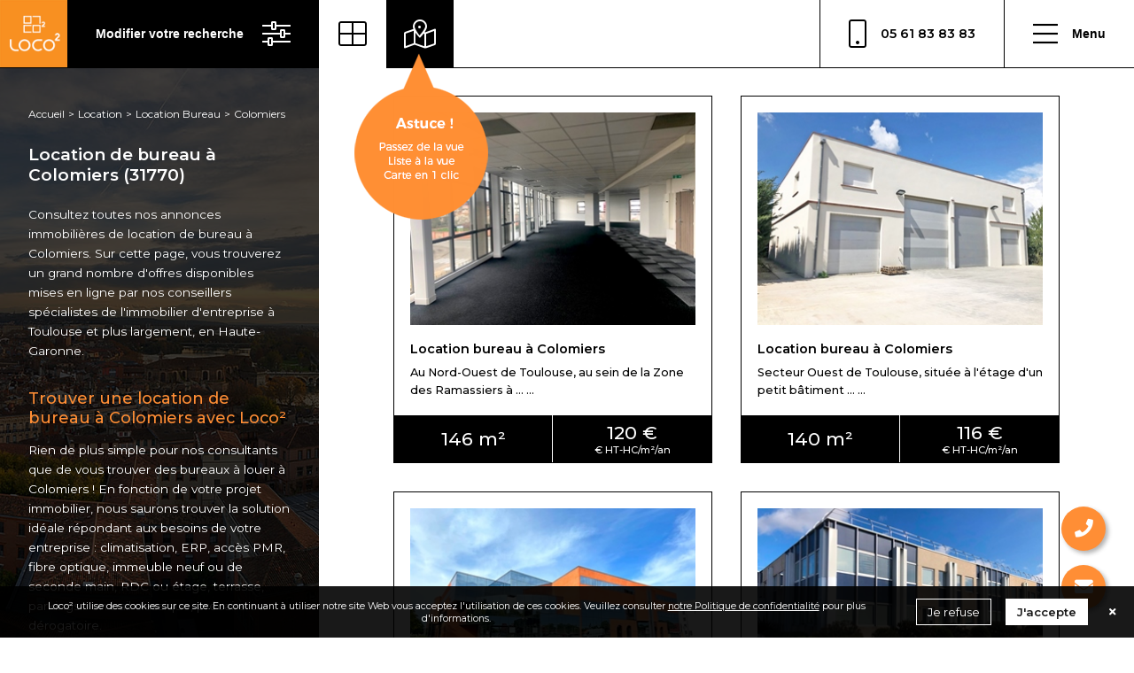

--- FILE ---
content_type: text/html; charset=utf-8
request_url: https://www.loco-2.com/location/bureau/haute-garonne-31/colomiers-31770/
body_size: 15375
content:
<!DOCTYPE html><html xmlns="http://www.w3.org/1999/xhtml"><head><title>Location bureau à Colomiers (31770) - Haute-Garonne 31 | Loco²</title><meta http-equiv="Content-Type" content="text/html; charset=utf-8"/><meta name="keywords" content="" /><meta name="description" content="" /><meta name="robots" content="index,follow" /><meta name='viewport' content="width=device-width, initial-scale=1, minimum-scale=1.0, maximum-scale=1.0, user-scalable=no"/><meta property="og:title" content="Location bureau à Colomiers (31770) - Haute-Garonne 31 | Loco²" /><meta property="og:site_name" content="Loco²" /><meta property="og:locale" content="fr_FR" /><meta property="og:description" content="" /><link href="https://fonts.googleapis.com/css?family=Montserrat:400,500,600,700&display=swap" rel="stylesheet"><script src="/js/jquery.min.js"></script><script src="/plugins/$script/script.min.js"></script><script type="text/javascript">$.BRAND = "Loco²";$.SITE_MODE = "PROD";$.URL_BASE = "https://www.loco-2.com";$.GOOGLE_MAP_API = "AIzaSyBP-EWzo9LQqKYNGoWqFmdvZLI0j7wIawM";</script><link href="/css/stylesheets/cache/annonces_search_v1.css" rel="stylesheet" /><script>(function (i, s, o, g, r, a, m) {i['GoogleAnalyticsObject'] = r; i[r] = i[r] || function () {(i[r].q = i[r].q || []).push(arguments)}, i[r].l = 1 * new Date(); a = s.createElement(o),m = s.getElementsByTagName(o)[0]; a.async = 1; a.src = g; m.parentNode.insertBefore(a, m)})(window, document, 'script', '//www.google-analytics.com/analytics.js', 'ga');ga('create', 'UA-73893821-12', 'auto');ga('send', 'pageview');</script><link rel="apple-touch-icon" sizes="57x57" href="/images/favicon/apple-icon-57x57.png"><link rel="apple-touch-icon" sizes="60x60" href="/images/favicon/apple-icon-60x60.png"><link rel="apple-touch-icon" sizes="72x72" href="/images/favicon/apple-icon-72x72.png"><link rel="apple-touch-icon" sizes="76x76" href="/images/favicon/apple-icon-76x76.png"><link rel="apple-touch-icon" sizes="114x114" href="/images/favicon/apple-icon-114x114.png"><link rel="apple-touch-icon" sizes="120x120" href="/images/favicon/apple-icon-120x120.png"><link rel="apple-touch-icon" sizes="144x144" href="/images/favicon/apple-icon-144x144.png"><link rel="apple-touch-icon" sizes="152x152" href="/images/favicon/apple-icon-152x152.png"><link rel="apple-touch-icon" sizes="180x180" href="/images/favicon/apple-icon-180x180.png"><link rel="icon" type="image/png" sizes="192x192"href="/images/favicon/android-icon-192x192.png"><link rel="icon" type="image/png" sizes="32x32" href="/images/favicon/favicon-32x32.png"><link rel="icon" type="image/png" sizes="96x96" href="/images/favicon/favicon-96x96.png"><link rel="icon" type="image/png" sizes="16x16" href="/images/favicon/favicon-16x16.png"><meta name="msapplication-TileColor" content="#ffffff"><meta name="msapplication-TileImage" content="/images/favicon/ms-icon-144x144.png"><meta name="theme-color" content="#ffffff"></head><body><header class="search"><div class="col left"><a title="Loco²" href="/"><img src="/images/general/logo.jpg" /></a><button type="button" id="btn_filters"><span>Modifier votre recherche</span><i class="fal fa-sliders-h"></i></button><div id="Filters"><div class="line localize"><i class="fal fa-map-marker-alt"></i><input type="text" id="txt_search" autocomplete="off" value="Colomiers (31770)" placeholder="Saisissez une localité" /></div><div class="line rad_type"><input checked type="radio" name="rad_type" value="LOC" id="rad_type_loc" /><label for="rad_type_loc">Location</label><input type="radio" name="rad_type" value="VEN" id="rad_type_ven" /><label for="rad_type_ven">Vente</label></div><div class="line rad_nature"><input checked type="radio" name="rad_nature" value="BUR" id="rad_nature_bur" /><label for="rad_nature_bur">Bureaux</label><input type="radio" name="rad_nature" value="COM" id="rad_nature_com" /><label for="rad_nature_com">Locaux<br />commerciaux</label><input type="radio" name="rad_nature" value="LOC" id="rad_nature_loc" /><label for="rad_nature_loc">Locaux d'activités<br />Entrepôts</label><input type="radio" name="rad_nature" value="TER" id="rad_nature_ter" /><label for="rad_nature_ter">Terrains</label></div><div class="line slider tarif"><b>Loyer en <span>€ HT/HC/m²/an</span></b><input type="text" class="js-range-slider" data-type="double" id="txt_tarif" data-step="50" data-min="0" data-max="20702" data-from="0" data-to="20702" /></div><div class="line slider surface"><b>Surface en <span>m²</span></b><input type="text" class="js-range-slider" data-type="double" id="txt_surface" data-step="50" data-min="0" data-max="2366" data-from="0" data-to="2366" /></div><button type="button" id="btn_search">Relancer la recherche</button></div></div><div class="col right"><div class="tip"></div><ul class="page_mode"><li><a href="/location/bureau/haute-garonne-31/colomiers-31770/" class="fal fa-th-large selected" qtip="Passer en mode liste"></a></li><li><a href="/location/bureau/haute-garonne-31/colomiers-31770/map" class="fal fa-map-marked-alt" qtip="Passer en mode carte"></a></li></ul><ul class="menu"><li><a href="tel:0561838383"><i class="fal fa-mobile"></i>05 61 83 83 83</a></li><li class="burger"><button type="button" onclick="javascript:myMenu.Toggle()"><i class="fal fa-bars"></i>Menu</button></li></ul></div></header><main id="Search"><div class="col collapsable left global_localisation" ><div class="textuals"><ul class="ariane"><li><a href="/" title="Accueil">Accueil</a></li><li><a href="/location/" title="Location">Location</a></li><li><a href="/location/bureau/" title="Location Bureau">Location Bureau</a></li><li><a href="/location/bureau/haute-garonne-31/colomiers-31770/" title="Location Bureau Colomiers">Colomiers</a></li></ul><h1>Location de bureau à Colomiers (31770)</h1><div id="LocalisationInfos"><p>Consultez toutes nos annonces immobilières de location de bureau à Colomiers. Sur cette page, vous trouverez un grand nombre d'offres disponibles mises en ligne par nos conseillers spécialistes de l'immobilier d'entreprise à Toulouse et plus largement, en Haute-Garonne.</p><h2>Trouver une location de bureau à Colomiers avec Loco²</h2><p>Rien de plus simple pour nos consultants que de vous trouver des bureaux à louer à Colomiers ! En fonction de votre projet immobilier, nous saurons trouver la solution idéale répondant aux besoins de votre entreprise : climatisation, ERP, accès PMR, fibre optique, immeuble neuf ou de seconde main, RDC ou étage, terrasse, parkings... en bail classique, précaire ou dérogatoire.</p><p>Située à l'ouest de Toulouse, la commune de Colomiers tient son dynamisme économique par la présence des enseignes liées à l'aéronautique. 2 700 entreprises y sont implantées pour un total de 30 000 emplois. En terme d'accessibilité, vous pourrez utiliser les nombreuses ligne de Bus mais aussi la nationale 124 pour relier Toulouse. Située à moins de 9 kilomètres de l'aéroport Toulouse Blagnac, installer son entreprise à Colomiers vous offre des facilités certaines pour vos voyages d'affaires.</p><h2>Les parcs tertiaires à Colomiers</h2><p>Colomiers dispose sur son territoire de plusieurs zones d'activités, propices au développement de votre activité :</p><p>- Parc Aéronautique</p><p>- Zone Industrielle En Jacca</p><p>- Zone d'activité du Perget</p><p>- Zone d'activité des Ramassiers</p><h2>Prix au m² des bureaux à louer à Colomiers</h2><p>Les valeurs locatives restent stables avec des loyers de 100 à 125€/m² sur des bureaux de seconde main à Colomiers, 130 à 150€/m² sur des bureaux neufs. Ces prix sont des estimations et sont à rapprocher avec l'offre visée et ses prestations.</p></div></div></div><div class="col right"><div class="bloc_annonces" id="uc_annonces"><ul class="annonces"><li class="annonce" data-id="86" data-href="/location/bureau/colomiers-31770/bureaux-a-louer-a-colomiers-zac-ramassiers-774.html"><picture><img data-lazy="/photos/320x200/86-location-bureau-colomiers-1.jpg" alt="Bureaux à louer à Colomiers - ZAC RAMASSIERS" /></picture><div class="infos"><h3><a title="Location bureau à Colomiers" href="/location/bureau/colomiers-31770/bureaux-a-louer-a-colomiers-zac-ramassiers-774.html">Location bureau à Colomiers</a></h3><p>Au Nord-Ouest de Toulouse, au sein de la Zone des Ramassiers à ... ...</p><ul><li>146 m² </li><li data-after="€ HT-HC/m²/an">120 €</li></ul></div></li><li class="annonce" data-id="92" data-href="/location/bureau/colomiers-31770/bureaux-a-louer-zac-des-ramassiers-colomiers-1028.html"><picture><img data-lazy="/photos/320x200/92-location-bureau-colomiers-1.jpg" alt="Bureaux à louer ZAC des RAMASSIERS / COLOMIERS" /></picture><div class="infos"><h3><a title="Location bureau à Colomiers" href="/location/bureau/colomiers-31770/bureaux-a-louer-zac-des-ramassiers-colomiers-1028.html">Location bureau à Colomiers</a></h3><p>Secteur Ouest de Toulouse, située à l'étage d'un petit bâtiment ... ...</p><ul><li>140 m² </li><li data-after="€ HT-HC/m²/an">116 €</li></ul></div></li><li class="annonce" data-id="145" data-href="/location/bureau/colomiers-31770/pythagore-bureaux-a-louer-a-colomiers-212.html"><picture><img data-lazy="/photos/320x200/145-location-bureau-colomiers-1.jpg" alt="PYTHAGORE - Bureaux à louer à Colomiers" /></picture><div class="infos"><h3><a title="Location bureau à Colomiers" href="/location/bureau/colomiers-31770/pythagore-bureaux-a-louer-a-colomiers-212.html">Location bureau à Colomiers</a></h3><p>Ouest de Toulouse : Situé dans la Zone du PERGET à COLOMIERS, LOCO² ... ...</p><ul><li>2 366 m² </li><li data-after="€ HT-HC/m²/an">105 €</li></ul></div></li><li class="annonce" data-id="202" data-href="/location/bureau/colomiers-31770/bureaux-a-louer-parc-aeronautique-colomiers-467.html"><picture><img data-lazy="/photos/320x200/202-location-bureau-colomiers-1.jpg" alt="Bureaux à louer - Parc Aéronautique Colomiers" /></picture><div class="infos"><h3><a title="Location bureau à Colomiers" href="/location/bureau/colomiers-31770/bureaux-a-louer-parc-aeronautique-colomiers-467.html">Location bureau à Colomiers</a></h3><p>Situé au Parc aéronautique de Colomiers, LOCO² vous propose plusieurs ... ...</p><ul><li>295 m² </li><li data-after="€ HT-HC/m²/an">130 €</li></ul></div></li><li class="annonce" data-id="644" data-href="/location/bureau/colomiers-31770/bureaux-a-louer-colomiers-aristote-platon-187-option3.html"><picture><img data-lazy="/photos/320x200/644-location-bureau-colomiers-1.jpg" alt="Bureaux à louer Colomiers ARISTOTE & PLATON" /></picture><div class="infos"><h3><a title="Location bureau à Colomiers" href="/location/bureau/colomiers-31770/bureaux-a-louer-colomiers-aristote-platon-187-option3.html">Location bureau à Colomiers</a></h3><p>Situé à Colomiers, dans l'Ouest Toulousain, sur le parc d'activité du ... ...</p><ul><li>91 m² </li><li data-after="€ HT-HC/m²/an">125 €</li></ul></div></li><li class="annonce" data-id="798" data-href="/location/bureau/colomiers-31770/bureaux-a-louer-parc-des-ramassiers-835-bur.html"><picture><img data-lazy="/photos/320x200/798-location-bureau-colomiers-1.jpg" alt="BUREAUX A LOUER Parc des RAMASSIERS" /></picture><div class="infos"><h3><a title="Location bureau à Colomiers" href="/location/bureau/colomiers-31770/bureaux-a-louer-parc-des-ramassiers-835-bur.html">Location bureau à Colomiers</a></h3><p>Ouest de Toulouse, dans le secteur de Colomiers au coeur du Parc des ... ...</p><ul><li>128 m² </li><li data-after="€ HT-HC/m²/an">120 €</li></ul></div></li><li class="annonce" data-id="817" data-href="/location/bureau/colomiers-31770/bureaux-a-louer-a-colomiers-729.html"><picture><img data-lazy="/photos/320x200/817-location-bureau-colomiers-1.jpg" alt="Bureaux à louer à Colomiers" /></picture><div class="infos"><h3><a title="Location bureau à Colomiers" href="/location/bureau/colomiers-31770/bureaux-a-louer-a-colomiers-729.html">Location bureau à Colomiers</a></h3><p>Secteur Ouest de Toulouse, situé dans la Zone Commerciale du PERGET à ... ...</p><ul><li>185 m² </li><li data-after="€ HT-HC/m²/an">110 €</li></ul></div></li><li class="annonce" data-id="1093" data-href="/location/bureau/colomiers-31770/bureaux-a-louer-colomiers-958.html"><picture><img data-lazy="/photos/320x200/1093-location-bureau-colomiers-1.jpg" alt="Bureaux à louer Colomiers" /></picture><div class="infos"><h3><a title="Location bureau à Colomiers" href="/location/bureau/colomiers-31770/bureaux-a-louer-colomiers-958.html">Location bureau à Colomiers</a></h3><p>Secteur Ouest de Toulouse, située dans la zone EN JACCA à Colomiers ... ...</p><ul><li>120 m² </li><li data-after="€ HT-HC/m²/an">122 €</li></ul></div></li><li class="annonce" data-id="1323" data-href="/location/bureau/colomiers-31770/bureaux-a-louer-a-colomiers-2265.html"><picture><img data-lazy="/photos/320x200/1323-location-bureau-colomiers-1.jpg" alt="Bureaux à louer à Colomiers" /></picture><div class="infos"><h3><a title="Location bureau à Colomiers" href="/location/bureau/colomiers-31770/bureaux-a-louer-a-colomiers-2265.html">Location bureau à Colomiers</a></h3><p>Secteur Ouest de Toulouse, dans le centre de Colomiers dans le ... ...</p><ul><li>30 m² </li><li data-after="€ HT-HC/m²/an">140 €</li></ul></div></li><li class="annonce" data-id="1430" data-href="/location/bureau/colomiers-31770/bureaux-a-louer-zone-aeronautique-746-option7.html"><picture><img data-lazy="/photos/320x200/1430-location-bureau-colomiers-1.jpg" alt="Bureaux à louer - Zone AERONAUTIQUE" /></picture><div class="infos"><h3><a title="Location bureau à Colomiers" href="/location/bureau/colomiers-31770/bureaux-a-louer-zone-aeronautique-746-option7.html">Location bureau à Colomiers</a></h3><p>Secteur Ouest de Toulouse, dans le parc aéronautique de Colomiers, au ... ...</p><ul><li>236 m² </li><li data-after="€ HT-HC/m²/an">125 €</li></ul></div></li><li class="annonce" data-id="1431" data-href="/location/bureau/colomiers-31770/bureaux-a-louer-zone-aeronautique-746-option5.html"><picture><img data-lazy="/photos/320x200/1431-location-bureau-colomiers-1.jpg" alt="Bureaux à louer - Zone AERONAUTIQUE" /></picture><div class="infos"><h3><a title="Location bureau à Colomiers" href="/location/bureau/colomiers-31770/bureaux-a-louer-zone-aeronautique-746-option5.html">Location bureau à Colomiers</a></h3><p>Secteur Ouest de Toulouse, dans le parc aéronautique de Colomiers, au ... ...</p><ul><li>342 m² </li><li data-after="€ HT-HC/m²/an">125 €</li></ul></div></li></ul></div><script type="text/javascript">$.Annonces = [{"id":86,"type":"LOC","nature":"BUR","reference":"774","titre":"Location146m² - 31770 Colomiers","titre_flux":"Bureaux à louer à Colomiers - ZAC RAMASSIERS","etat":"VAL","description":"Au Nord-Ouest de Toulouse, au sein de la Zone des Ramassiers à COLOMIERS, LOCO² vous propose plusieurs surfaces de bureaux.\nIl s\u0027agit de la dernière surface disponible au sein de cetimmeuble neuf de bureaux.\nNiveau: R+1 avec ascenseur. \nLa surface totalise 146 m²+ 5 parkings.\nSurface neuve et bien équipée.\nLes charges incluent le chauffage, la climatisation réversible et leurs entretiens.\nAttention: dernière surface disponible !\nProximité de la rocade Arc en Ciel","conso_energie":"","ville":{"departement":{"region":{"id":14,"nom":"Midi-Pyrenees","type":"REGION","nom_url":"region-midi-pyrenees","soundex":"M31652","zone":null,"prefix":"en","coords":{"lat":44.0859426000000000,"lng":1.5208624000000000}},"code":"31","id":29,"nom":"Haute-Garonne","type":"DEPARTEMENT","nom_url":"haute-garonne-31","soundex":"H3265","zone":null,"prefix":"en","coords":{"lat":43.4966329,"lng":1.2867073}},"code_postal":"31770","id":12063,"nom":"Colomiers","type":"VILLE","nom_url":"colomiers-31770","soundex":"C4562","zone":"(43.591494337812293 1.361912629562168,43.589876798357118 1.357897684830354,43.594436471293513 1.336989396979908,43.594741584678509 1.304909532419304,43.599212264507074 1.284133846289525,43.602598882529257 1.283735334931501,43.612250744798708 1.296576267845388,43.631707114965728 1.303395556710157,43.632471219057209 1.307957557251659,43.633330432283984 1.31228144600869,43.626915746676012 1.322307555513719,43.633498283795333 1.347219048248721,43.625077112313235 1.366441775958208,43.618182960434851 1.35567512673019,43.604464008302841 1.351882318440239,43.597663236210998 1.362789080459124,43.591494337812293\r 1.361912629562168)","prefix":null,"coords":{"lat":43.611671,"lng":1.32455}},"exclusivite":false,"secteur":"OUEST","situation":"- Tram T1 et T2 - Bus Tisseo 34","type_bail":"Bail Commercial 3/6/9","surface_totale":146.00,"surface_divisible":null,"tarif":1458,"tarif_m2":120,"lat":43.59635000,"lng":1.35536900,"date_create":"\/Date(1583420538000)\/","last_update":"\/Date(1768863600000)\/","depot_garantie":4375.00,"broker":{"nom":"BAUDE","prenom":"Bertrand","email":"baude@loco-2.com","tel":"07 56 21 15 05","photo":"bertrand_baude.jpg","fullname":"BAUDE Bertrand"},"statistique":null,"surfaces":[{"type":"Bureaux","description":"loué","surface":141},{"type":"Bureaux","description":"Disponible","surface":149},{"type":"Bureaux","description":"Disponible","surface":146}],"ariane":[{"url":"/","anchor":"Accueil","className":null,"rel":null,"blank":false,"title":"Accueil","html":"\u003ca href=\"/\" title=\"Accueil\"\u003eAccueil\u003c/a\u003e"},{"url":"/location/","anchor":"Location","className":null,"rel":null,"blank":false,"title":"Location","html":"\u003ca href=\"/location/\" title=\"Location\"\u003eLocation\u003c/a\u003e"},{"url":"/location/bureau/","anchor":"Location Bureau","className":null,"rel":null,"blank":false,"title":"Location Bureau","html":"\u003ca href=\"/location/bureau/\" title=\"Location Bureau\"\u003eLocation Bureau\u003c/a\u003e"},{"url":"/location/bureau/haute-garonne-31/colomiers-31770/","anchor":"Colomiers","className":null,"rel":null,"blank":false,"title":"Location Bureau Colomiers","html":"\u003ca href=\"/location/bureau/haute-garonne-31/colomiers-31770/\" title=\"Location Bureau Colomiers\"\u003eColomiers\u003c/a\u003e"}],"titre_listing":"Location bureau à Colomiers","url":"/location/bureau/colomiers-31770/bureaux-a-louer-a-colomiers-zac-ramassiers-774.html","photos":[{"id":239,"url":"https://media.immo-facile.com/office8/benjamin_condat/catalog/images/pr_p/2/2/7/9/9/6/3/5/22799635a.jpg","file":"86-location-bureau-colomiers-1.jpg"},{"id":240,"url":"https://media.immo-facile.com/office8/benjamin_condat/catalog/images/pr_p/2/2/7/9/9/6/3/5/22799635b.jpg","file":"86-location-bureau-colomiers-2.jpg"},{"id":241,"url":"https://media.immo-facile.com/office8/benjamin_condat/catalog/images/pr_p/2/2/7/9/9/6/3/5/22799635c.jpg","file":"86-location-bureau-colomiers-3.jpg"},{"id":242,"url":"https://media.immo-facile.com/office8/benjamin_condat/catalog/images/pr_p/2/2/7/9/9/6/3/5/22799635e.jpg","file":"86-location-bureau-colomiers-5.jpg"},{"id":243,"url":"https://media.immo-facile.com/office8/benjamin_condat/catalog/images/pr_p/2/2/7/9/9/6/3/5/22799635f.jpg","file":"86-location-bureau-colomiers-6.jpg"},{"id":244,"url":"https://media.immo-facile.com/office8/benjamin_condat/catalog/images/pr_p/2/2/7/9/9/6/3/5/22799635g.jpg","file":"86-location-bureau-colomiers-7.jpg"},{"id":245,"url":"https://media.immo-facile.com/office8/benjamin_condat/catalog/images/pr_p/2/2/7/9/9/6/3/5/22799635h.jpg","file":"86-location-bureau-colomiers-8.jpg"},{"id":599,"url":"https://media.immo-facile.com/office8/benjamin_condat/catalog/images/pr_p/2/2/7/9/9/6/3/5/22799635d.jpg","file":"86-location-bureau-colomiers-4.jpg"},{"id":1449,"url":"http://batch4.ac3-distribution.com/office8/benjamin_condat/catalog/images/pr_p/2/2/7/9/9/6/3/5/22799635a.jpg","file":"86-location-bureau-colomiers-1.jpg"},{"id":1450,"url":"http://batch4.ac3-distribution.com/office8/benjamin_condat/catalog/images/pr_p/2/2/7/9/9/6/3/5/22799635b.jpg","file":"86-location-bureau-colomiers-2.jpg"},{"id":1451,"url":"http://batch4.ac3-distribution.com/office8/benjamin_condat/catalog/images/pr_p/2/2/7/9/9/6/3/5/22799635c.jpg","file":"86-location-bureau-colomiers-3.jpg"},{"id":1452,"url":"http://batch4.ac3-distribution.com/office8/benjamin_condat/catalog/images/pr_p/2/2/7/9/9/6/3/5/22799635d.jpg","file":"86-location-bureau-colomiers-4.jpg"},{"id":1453,"url":"http://batch4.ac3-distribution.com/office8/benjamin_condat/catalog/images/pr_p/2/2/7/9/9/6/3/5/22799635e.jpg","file":"86-location-bureau-colomiers-5.jpg"},{"id":1454,"url":"http://batch4.ac3-distribution.com/office8/benjamin_condat/catalog/images/pr_p/2/2/7/9/9/6/3/5/22799635f.jpg","file":"86-location-bureau-colomiers-6.jpg"}]},{"id":92,"type":"LOC","nature":"BUR","reference":"1028","titre":"Location140m² - 31770 Colomiers","titre_flux":"Bureaux à louer ZAC des RAMASSIERS / COLOMIERS","etat":"VAL","description":"Secteur Ouest de Toulouse, située à l\u0027étage d\u0027un petit bâtiment d\u0027activité, LOCO² vous propose une surface de bureaux à louer de 140 m² environ.\n- Située au R+1\n- Accès privatif \n- 140 m² environ de bureaux, cloisonnés, câblés et climatisés, entièrement repeints\n- Sanitaire privatif\n- Division possible, conditions à définir\n\nLe bâtiment est érigé sur un terrain de 933 m², entièrement clôturé avec 2 entrées, 2 portails coulissants.","conso_energie":"","ville":{"departement":{"region":{"id":14,"nom":"Midi-Pyrenees","type":"REGION","nom_url":"region-midi-pyrenees","soundex":"M31652","zone":null,"prefix":"en","coords":{"lat":44.0859426000000000,"lng":1.5208624000000000}},"code":"31","id":29,"nom":"Haute-Garonne","type":"DEPARTEMENT","nom_url":"haute-garonne-31","soundex":"H3265","zone":null,"prefix":"en","coords":{"lat":43.4966329,"lng":1.2867073}},"code_postal":"31770","id":12063,"nom":"Colomiers","type":"VILLE","nom_url":"colomiers-31770","soundex":"C4562","zone":"(43.591494337812293 1.361912629562168,43.589876798357118 1.357897684830354,43.594436471293513 1.336989396979908,43.594741584678509 1.304909532419304,43.599212264507074 1.284133846289525,43.602598882529257 1.283735334931501,43.612250744798708 1.296576267845388,43.631707114965728 1.303395556710157,43.632471219057209 1.307957557251659,43.633330432283984 1.31228144600869,43.626915746676012 1.322307555513719,43.633498283795333 1.347219048248721,43.625077112313235 1.366441775958208,43.618182960434851 1.35567512673019,43.604464008302841 1.351882318440239,43.597663236210998 1.362789080459124,43.591494337812293\r 1.361912629562168)","prefix":null,"coords":{"lat":43.611671,"lng":1.32455}},"exclusivite":false,"secteur":"OUEST","situation":"- N124","type_bail":null,"surface_totale":140.00,"surface_divisible":30.00,"tarif":1350,"tarif_m2":116,"lat":43.59310800,"lng":1.35284100,"date_create":"\/Date(1583420542000)\/","last_update":"\/Date(1713909600000)\/","depot_garantie":4050.00,"broker":{"nom":"BAUDE","prenom":"Bertrand","email":"baude@loco-2.com","tel":"07 56 21 15 05","photo":"bertrand_baude.jpg","fullname":"BAUDE Bertrand"},"statistique":null,"surfaces":[{"type":"Bureaux","description":"Dispo : Immédiate","surface":140}],"ariane":[{"url":"/","anchor":"Accueil","className":null,"rel":null,"blank":false,"title":"Accueil","html":"\u003ca href=\"/\" title=\"Accueil\"\u003eAccueil\u003c/a\u003e"},{"url":"/location/","anchor":"Location","className":null,"rel":null,"blank":false,"title":"Location","html":"\u003ca href=\"/location/\" title=\"Location\"\u003eLocation\u003c/a\u003e"},{"url":"/location/bureau/","anchor":"Location Bureau","className":null,"rel":null,"blank":false,"title":"Location Bureau","html":"\u003ca href=\"/location/bureau/\" title=\"Location Bureau\"\u003eLocation Bureau\u003c/a\u003e"},{"url":"/location/bureau/haute-garonne-31/colomiers-31770/","anchor":"Colomiers","className":null,"rel":null,"blank":false,"title":"Location Bureau Colomiers","html":"\u003ca href=\"/location/bureau/haute-garonne-31/colomiers-31770/\" title=\"Location Bureau Colomiers\"\u003eColomiers\u003c/a\u003e"}],"titre_listing":"Location bureau à Colomiers","url":"/location/bureau/colomiers-31770/bureaux-a-louer-zac-des-ramassiers-colomiers-1028.html","photos":[{"id":257,"url":"https://media.immo-facile.com/office8/benjamin_condat/catalog/images/pr_p/3/4/8/1/3/9/6/4/34813964a.jpg","file":"92-location-bureau-colomiers-1.jpg"},{"id":258,"url":"https://media.immo-facile.com/office8/benjamin_condat/catalog/images/pr_p/3/4/8/1/3/9/6/4/34813964b.jpg","file":"92-location-bureau-colomiers-2.jpg"},{"id":259,"url":"https://media.immo-facile.com/office8/benjamin_condat/catalog/images/pr_p/3/4/8/1/3/9/6/4/34813964c.jpg","file":"92-location-bureau-colomiers-3.jpg"},{"id":1489,"url":"http://batch4.ac3-distribution.com/office8/benjamin_condat/catalog/images/pr_p/3/4/8/1/3/9/6/4/34813964a.jpg","file":"92-location-bureau-colomiers-1.jpg"},{"id":1490,"url":"http://batch4.ac3-distribution.com/office8/benjamin_condat/catalog/images/pr_p/3/4/8/1/3/9/6/4/34813964b.jpg","file":"92-location-bureau-colomiers-2.jpg"},{"id":1491,"url":"http://batch4.ac3-distribution.com/office8/benjamin_condat/catalog/images/pr_p/3/4/8/1/3/9/6/4/34813964c.jpg","file":"92-location-bureau-colomiers-3.jpg"},{"id":4960,"url":"https://media.immo-facile.com/office8/benjamin_condat/catalog/images/pr_p/3/4/8/1/3/9/6/4/34813964d.jpg","file":"92-location-bureau-colomiers-4.jpg"}]},{"id":145,"type":"LOC","nature":"BUR","reference":"212","titre":"Location2 366m² - 31770 Colomiers","titre_flux":"PYTHAGORE - Bureaux à louer à Colomiers","etat":"VAL","description":"Ouest de Toulouse : Situé dans la Zone du PERGET à COLOMIERS, LOCO² vous propose plusieurs surfaces de bureaux à louer à partir de 626 m².\nUn lot de 2366 m² dont les bureaux sont loués en l\u0027état (prix affiché) mais le Bailleur peut accompagner le preneur pour un aménagement/rénovation sur-mesure (loyer à adapter).\nPrestations :\n- Cloisonnement et câblage informatique à la demande\n- Climatisation réversible\n- Grand parking\n- Prestations de standing\n\nDisponibilité : Immédiate","conso_energie":"C","ville":{"departement":{"region":{"id":14,"nom":"Midi-Pyrenees","type":"REGION","nom_url":"region-midi-pyrenees","soundex":"M31652","zone":null,"prefix":"en","coords":{"lat":44.0859426000000000,"lng":1.5208624000000000}},"code":"31","id":29,"nom":"Haute-Garonne","type":"DEPARTEMENT","nom_url":"haute-garonne-31","soundex":"H3265","zone":null,"prefix":"en","coords":{"lat":43.4966329,"lng":1.2867073}},"code_postal":"31770","id":12063,"nom":"Colomiers","type":"VILLE","nom_url":"colomiers-31770","soundex":"C4562","zone":"(43.591494337812293 1.361912629562168,43.589876798357118 1.357897684830354,43.594436471293513 1.336989396979908,43.594741584678509 1.304909532419304,43.599212264507074 1.284133846289525,43.602598882529257 1.283735334931501,43.612250744798708 1.296576267845388,43.631707114965728 1.303395556710157,43.632471219057209 1.307957557251659,43.633330432283984 1.31228144600869,43.626915746676012 1.322307555513719,43.633498283795333 1.347219048248721,43.625077112313235 1.366441775958208,43.618182960434851 1.35567512673019,43.604464008302841 1.351882318440239,43.597663236210998 1.362789080459124,43.591494337812293\r 1.361912629562168)","prefix":null,"coords":{"lat":43.611671,"lng":1.32455}},"exclusivite":false,"secteur":"OUEST","situation":"- N124- Bus Tisseo 32- À 10 kms de l\u0027aéroport Toulouse Blagnac via D63","type_bail":null,"surface_totale":2366.00,"surface_divisible":null,"tarif":20702,"tarif_m2":105,"lat":43.61418200,"lng":1.30979900,"date_create":"\/Date(1583420577000)\/","last_update":"\/Date(1710975600000)\/","depot_garantie":62107.50,"broker":{"nom":"BAUDE","prenom":"Bertrand","email":"baude@loco-2.com","tel":"07 56 21 15 05","photo":"bertrand_baude.jpg","fullname":"BAUDE Bertrand"},"statistique":null,"surfaces":[{"type":"Bureaux","description":"Lot rénové RDC, P1Z2","surface":626},{"type":"Bureaux","description":"Loué","surface":681},{"type":"Bureaux","description":"Loué","surface":625},{"type":"Bureaux","description":"Dispo immédiatement","surface":1932},{"type":"Bureaux","description":"Pythagore 2","surface":2366}],"ariane":[{"url":"/","anchor":"Accueil","className":null,"rel":null,"blank":false,"title":"Accueil","html":"\u003ca href=\"/\" title=\"Accueil\"\u003eAccueil\u003c/a\u003e"},{"url":"/location/","anchor":"Location","className":null,"rel":null,"blank":false,"title":"Location","html":"\u003ca href=\"/location/\" title=\"Location\"\u003eLocation\u003c/a\u003e"},{"url":"/location/bureau/","anchor":"Location Bureau","className":null,"rel":null,"blank":false,"title":"Location Bureau","html":"\u003ca href=\"/location/bureau/\" title=\"Location Bureau\"\u003eLocation Bureau\u003c/a\u003e"},{"url":"/location/bureau/haute-garonne-31/colomiers-31770/","anchor":"Colomiers","className":null,"rel":null,"blank":false,"title":"Location Bureau Colomiers","html":"\u003ca href=\"/location/bureau/haute-garonne-31/colomiers-31770/\" title=\"Location Bureau Colomiers\"\u003eColomiers\u003c/a\u003e"}],"titre_listing":"Location bureau à Colomiers","url":"/location/bureau/colomiers-31770/pythagore-bureaux-a-louer-a-colomiers-212.html","photos":[{"id":411,"url":"https://media.immo-facile.com/office8/benjamin_condat/catalog/images/pr_p/1/5/6/1/0/9/5/0/15610950a.jpg","file":"145-location-bureau-colomiers-1.jpg"},{"id":412,"url":"https://media.immo-facile.com/office8/benjamin_condat/catalog/images/pr_p/1/5/6/1/0/9/5/0/15610950b.jpg","file":"145-location-bureau-colomiers-2.jpg"},{"id":1570,"url":"http://batch4.ac3-distribution.com/office8/benjamin_condat/catalog/images/pr_p/1/5/6/1/0/9/5/0/15610950a.jpg","file":"145-location-bureau-colomiers-1.jpg"},{"id":1571,"url":"http://batch4.ac3-distribution.com/office8/benjamin_condat/catalog/images/pr_p/1/5/6/1/0/9/5/0/15610950b.jpg","file":"145-location-bureau-colomiers-2.jpg"},{"id":2163,"url":"https://media.immo-facile.com/office8/benjamin_condat/catalog/images/pr_p/1/5/6/1/0/9/5/0/15610950c.jpg","file":"145-location-bureau-colomiers-3.jpg"},{"id":2164,"url":"https://media.immo-facile.com/office8/benjamin_condat/catalog/images/pr_p/1/5/6/1/0/9/5/0/15610950d.jpg","file":"145-location-bureau-colomiers-4.jpg"},{"id":2165,"url":"https://media.immo-facile.com/office8/benjamin_condat/catalog/images/pr_p/1/5/6/1/0/9/5/0/15610950e.jpg","file":"145-location-bureau-colomiers-5.jpg"},{"id":2166,"url":"https://media.immo-facile.com/office8/benjamin_condat/catalog/images/pr_p/1/5/6/1/0/9/5/0/15610950f.jpg","file":"145-location-bureau-colomiers-6.jpg"},{"id":2167,"url":"https://media.immo-facile.com/office8/benjamin_condat/catalog/images/pr_p/1/5/6/1/0/9/5/0/15610950g.jpg","file":"145-location-bureau-colomiers-7.jpg"},{"id":2168,"url":"https://media.immo-facile.com/office8/benjamin_condat/catalog/images/pr_p/1/5/6/1/0/9/5/0/15610950h.jpg","file":"145-location-bureau-colomiers-8.jpg"}]},{"id":202,"type":"LOC","nature":"BUR","reference":"467","titre":"Location295m² - 31770 Colomiers","titre_flux":"Bureaux à louer - Parc Aéronautique Colomiers","etat":"VAL","description":"Situé au Parc aéronautique de Colomiers, LOCO² vous propose plusieurs surfaces de bureaux à louer dans un immeuble tertiaire.\n- Accès RN 124 immédiat\n- Proximité immédiate de la future station métro\n\nDernière surface de bureaux disponible, totalisant près de 295 m² en R+1, et complétée par 6 places de parking aériennes.","conso_energie":"D","ville":{"departement":{"region":{"id":14,"nom":"Midi-Pyrenees","type":"REGION","nom_url":"region-midi-pyrenees","soundex":"M31652","zone":null,"prefix":"en","coords":{"lat":44.0859426000000000,"lng":1.5208624000000000}},"code":"31","id":29,"nom":"Haute-Garonne","type":"DEPARTEMENT","nom_url":"haute-garonne-31","soundex":"H3265","zone":null,"prefix":"en","coords":{"lat":43.4966329,"lng":1.2867073}},"code_postal":"31770","id":12063,"nom":"Colomiers","type":"VILLE","nom_url":"colomiers-31770","soundex":"C4562","zone":"(43.591494337812293 1.361912629562168,43.589876798357118 1.357897684830354,43.594436471293513 1.336989396979908,43.594741584678509 1.304909532419304,43.599212264507074 1.284133846289525,43.602598882529257 1.283735334931501,43.612250744798708 1.296576267845388,43.631707114965728 1.303395556710157,43.632471219057209 1.307957557251659,43.633330432283984 1.31228144600869,43.626915746676012 1.322307555513719,43.633498283795333 1.347219048248721,43.625077112313235 1.366441775958208,43.618182960434851 1.35567512673019,43.604464008302841 1.351882318440239,43.597663236210998 1.362789080459124,43.591494337812293\r 1.361912629562168)","prefix":null,"coords":{"lat":43.611671,"lng":1.32455}},"exclusivite":false,"secteur":"OUEST","situation":"- À 7,3 kms de l\u0027aéroport Toulouse Blagnac- Bus Tisséo 21 et L2- Accès immédiat N124","type_bail":"Bail Commercial 3/6/9","surface_totale":295.00,"surface_divisible":null,"tarif":3196,"tarif_m2":130,"lat":43.61079070,"lng":1.35270330,"date_create":"\/Date(1583420613000)\/","last_update":"\/Date(1768518000000)\/","depot_garantie":9587.50,"broker":{"nom":"BAUDE","prenom":"Bertrand","email":"baude@loco-2.com","tel":"07 56 21 15 05","photo":"bertrand_baude.jpg","fullname":"BAUDE Bertrand"},"statistique":null,"surfaces":[{"type":"Bureaux","description":"loué","surface":319},{"type":"Bureaux","description":"14 pkgs/lot 2","surface":295},{"type":"Bureaux","description":"loué","surface":120}],"ariane":[{"url":"/","anchor":"Accueil","className":null,"rel":null,"blank":false,"title":"Accueil","html":"\u003ca href=\"/\" title=\"Accueil\"\u003eAccueil\u003c/a\u003e"},{"url":"/location/","anchor":"Location","className":null,"rel":null,"blank":false,"title":"Location","html":"\u003ca href=\"/location/\" title=\"Location\"\u003eLocation\u003c/a\u003e"},{"url":"/location/bureau/","anchor":"Location Bureau","className":null,"rel":null,"blank":false,"title":"Location Bureau","html":"\u003ca href=\"/location/bureau/\" title=\"Location Bureau\"\u003eLocation Bureau\u003c/a\u003e"},{"url":"/location/bureau/haute-garonne-31/colomiers-31770/","anchor":"Colomiers","className":null,"rel":null,"blank":false,"title":"Location Bureau Colomiers","html":"\u003ca href=\"/location/bureau/haute-garonne-31/colomiers-31770/\" title=\"Location Bureau Colomiers\"\u003eColomiers\u003c/a\u003e"}],"titre_listing":"Location bureau à Colomiers","url":"/location/bureau/colomiers-31770/bureaux-a-louer-parc-aeronautique-colomiers-467.html","photos":[{"id":569,"url":"https://media.immo-facile.com/office8/benjamin_condat/catalog/images/pr_p/1/6/2/8/8/6/0/8/16288608a.jpg","file":"202-location-bureau-colomiers-1.jpg"},{"id":570,"url":"https://media.immo-facile.com/office8/benjamin_condat/catalog/images/pr_p/1/6/2/8/8/6/0/8/16288608b.jpg","file":"202-location-bureau-colomiers-2.jpg"},{"id":1671,"url":"http://batch4.ac3-distribution.com/office8/benjamin_condat/catalog/images/pr_p/1/6/2/8/8/6/0/8/16288608a.jpg","file":"202-location-bureau-colomiers-1.jpg"},{"id":1672,"url":"http://batch4.ac3-distribution.com/office8/benjamin_condat/catalog/images/pr_p/1/6/2/8/8/6/0/8/16288608b.jpg","file":"202-location-bureau-colomiers-2.jpg"},{"id":2577,"url":"https://media.immo-facile.com/office8/benjamin_condat/catalog/images/pr_p/1/6/2/8/8/6/0/8/16288608c.jpg","file":"202-location-bureau-colomiers-3.jpg"},{"id":2578,"url":"https://media.immo-facile.com/office8/benjamin_condat/catalog/images/pr_p/1/6/2/8/8/6/0/8/16288608d.jpg","file":"202-location-bureau-colomiers-4.jpg"},{"id":2579,"url":"https://media.immo-facile.com/office8/benjamin_condat/catalog/images/pr_p/1/6/2/8/8/6/0/8/16288608e.jpg","file":"202-location-bureau-colomiers-5.jpg"}]},{"id":644,"type":"LOC","nature":"BUR","reference":"187-option3","titre":"Location91m² - 31770 Colomiers","titre_flux":"Bureaux à louer Colomiers ARISTOTE \u0026 PLATON","etat":"VAL","description":"Situé à Colomiers, dans l\u0027Ouest Toulousain, sur le parc d\u0027activité du PERGET, LOCO² vous propose plusieurs surfaces de bureaux à louer au sein d\u0027un ensemble d\u0027immeubles tertiaires.\nParking public à proximité immédiate.\nDeux plateaux de bureaux pour un total de 514 m² répartis sur 2 niveaux de la façon suivante : \n- RDC :21 m² de bureaux\n- R+1 : 198m² de bureaux \n- Platon: 91 m² de bureaux en Rdc\n\n- Surfaces climatisées, cloisonnées et câblées (Fibre Optique)\n- Disponibilité immédiate\n- Immeuble sécurisé","conso_energie":"D","ville":{"departement":{"region":{"id":14,"nom":"Midi-Pyrenees","type":"REGION","nom_url":"region-midi-pyrenees","soundex":"M31652","zone":null,"prefix":"en","coords":{"lat":44.0859426000000000,"lng":1.5208624000000000}},"code":"31","id":29,"nom":"Haute-Garonne","type":"DEPARTEMENT","nom_url":"haute-garonne-31","soundex":"H3265","zone":null,"prefix":"en","coords":{"lat":43.4966329,"lng":1.2867073}},"code_postal":"31770","id":12063,"nom":"Colomiers","type":"VILLE","nom_url":"colomiers-31770","soundex":"C4562","zone":"(43.591494337812293 1.361912629562168,43.589876798357118 1.357897684830354,43.594436471293513 1.336989396979908,43.594741584678509 1.304909532419304,43.599212264507074 1.284133846289525,43.602598882529257 1.283735334931501,43.612250744798708 1.296576267845388,43.631707114965728 1.303395556710157,43.632471219057209 1.307957557251659,43.633330432283984 1.31228144600869,43.626915746676012 1.322307555513719,43.633498283795333 1.347219048248721,43.625077112313235 1.366441775958208,43.618182960434851 1.35567512673019,43.604464008302841 1.351882318440239,43.597663236210998 1.362789080459124,43.591494337812293\r 1.361912629562168)","prefix":null,"coords":{"lat":43.611671,"lng":1.32455}},"exclusivite":false,"secteur":"OUEST","situation":"- Bus Tisseo Ligne 32, 150 à seulement 120 m du bâtiment- Accès N124- Périph Sortie 6- À 9 kms de l\u0027aéroport Toulouse Blagnac","type_bail":"Bail Commercial 3/6/9","surface_totale":91.00,"surface_divisible":null,"tarif":948,"tarif_m2":125,"lat":43.61391050,"lng":1.30776360,"date_create":"\/Date(1669438827000)\/","last_update":"\/Date(1737932400000)\/","depot_garantie":2843.75,"broker":{"nom":"BAUDE","prenom":"Bertrand","email":"baude@loco-2.com","tel":"07 56 21 15 05","photo":"bertrand_baude.jpg","fullname":"BAUDE Bertrand"},"statistique":null,"surfaces":[{"type":"Bureaux","description":"Dispo: Déc 2025","surface":91}],"ariane":[{"url":"/","anchor":"Accueil","className":null,"rel":null,"blank":false,"title":"Accueil","html":"\u003ca href=\"/\" title=\"Accueil\"\u003eAccueil\u003c/a\u003e"},{"url":"/location/","anchor":"Location","className":null,"rel":null,"blank":false,"title":"Location","html":"\u003ca href=\"/location/\" title=\"Location\"\u003eLocation\u003c/a\u003e"},{"url":"/location/bureau/","anchor":"Location Bureau","className":null,"rel":null,"blank":false,"title":"Location Bureau","html":"\u003ca href=\"/location/bureau/\" title=\"Location Bureau\"\u003eLocation Bureau\u003c/a\u003e"},{"url":"/location/bureau/haute-garonne-31/colomiers-31770/","anchor":"Colomiers","className":null,"rel":null,"blank":false,"title":"Location Bureau Colomiers","html":"\u003ca href=\"/location/bureau/haute-garonne-31/colomiers-31770/\" title=\"Location Bureau Colomiers\"\u003eColomiers\u003c/a\u003e"}],"titre_listing":"Location bureau à Colomiers","url":"/location/bureau/colomiers-31770/bureaux-a-louer-colomiers-aristote-platon-187-option3.html","photos":[{"id":3274,"url":"https://media.immo-facile.com/office8/benjamin_condat/catalog/images/pr_p/5/1/3/3/8/7/7/3/51338773a.jpg","file":"644-location-bureau-colomiers-1.jpg"},{"id":3275,"url":"https://media.immo-facile.com/office8/benjamin_condat/catalog/images/pr_p/5/1/3/3/8/7/7/3/51338773b.jpg","file":"644-location-bureau-colomiers-2.jpg"},{"id":3276,"url":"https://media.immo-facile.com/office8/benjamin_condat/catalog/images/pr_p/5/1/3/3/8/7/7/3/51338773c.jpg","file":"644-location-bureau-colomiers-3.jpg"},{"id":3277,"url":"https://media.immo-facile.com/office8/benjamin_condat/catalog/images/pr_p/5/1/3/3/8/7/7/3/51338773d.jpg","file":"644-location-bureau-colomiers-4.jpg"}]},{"id":798,"type":"LOC","nature":"BUR","reference":"835-Bur","titre":"Location128m² - 31770 Colomiers","titre_flux":"BUREAUX A LOUER Parc des RAMASSIERS","etat":"VAL","description":"Ouest de Toulouse, dans le secteur de Colomiers au coeur du Parc des Ramassiers, LOCO²vous propose au sein d\u0027un immeuble indépendant et récent, une surface de bureaux à louer d\u0027environ 130 m² en R+1.\nEn quelques mots :\n- Prestations de qualité\n- Parking privatif (4 places)\n- Environnement qualitatif, avec services à proximité, la station TER/liaison métro future à proximité\n- Accès rapide à la Rocade Arc-en-Ciel\n- ERP5 (à confirmer)\n- Baie de brassage, RJ45, Fibre Optique, Climatisation réversible, etc.","conso_energie":"D","ville":{"departement":{"region":{"id":14,"nom":"Midi-Pyrenees","type":"REGION","nom_url":"region-midi-pyrenees","soundex":"M31652","zone":null,"prefix":"en","coords":{"lat":44.0859426000000000,"lng":1.5208624000000000}},"code":"31","id":29,"nom":"Haute-Garonne","type":"DEPARTEMENT","nom_url":"haute-garonne-31","soundex":"H3265","zone":null,"prefix":"en","coords":{"lat":43.4966329,"lng":1.2867073}},"code_postal":"31770","id":12063,"nom":"Colomiers","type":"VILLE","nom_url":"colomiers-31770","soundex":"C4562","zone":"(43.591494337812293 1.361912629562168,43.589876798357118 1.357897684830354,43.594436471293513 1.336989396979908,43.594741584678509 1.304909532419304,43.599212264507074 1.284133846289525,43.602598882529257 1.283735334931501,43.612250744798708 1.296576267845388,43.631707114965728 1.303395556710157,43.632471219057209 1.307957557251659,43.633330432283984 1.31228144600869,43.626915746676012 1.322307555513719,43.633498283795333 1.347219048248721,43.625077112313235 1.366441775958208,43.618182960434851 1.35567512673019,43.604464008302841 1.351882318440239,43.597663236210998 1.362789080459124,43.591494337812293\r 1.361912629562168)","prefix":null,"coords":{"lat":43.611671,"lng":1.32455}},"exclusivite":false,"secteur":"OUEST","situation":"- ZAC des Ramassiers- Gare TER","type_bail":"Bail commercial","surface_totale":128.00,"surface_divisible":null,"tarif":1280,"tarif_m2":120,"lat":43.59567200,"lng":1.35432900,"date_create":"\/Date(1699592355000)\/","last_update":"\/Date(1757887200000)\/","depot_garantie":3840.00,"broker":{"nom":"BAUDE","prenom":"Bertrand","email":"baude@loco-2.com","tel":"07 56 21 15 05","photo":"bertrand_baude.jpg","fullname":"BAUDE Bertrand"},"statistique":null,"surfaces":[{"type":"Bureaux","description":"Dispo: Immédiate","surface":128}],"ariane":[{"url":"/","anchor":"Accueil","className":null,"rel":null,"blank":false,"title":"Accueil","html":"\u003ca href=\"/\" title=\"Accueil\"\u003eAccueil\u003c/a\u003e"},{"url":"/location/","anchor":"Location","className":null,"rel":null,"blank":false,"title":"Location","html":"\u003ca href=\"/location/\" title=\"Location\"\u003eLocation\u003c/a\u003e"},{"url":"/location/bureau/","anchor":"Location Bureau","className":null,"rel":null,"blank":false,"title":"Location Bureau","html":"\u003ca href=\"/location/bureau/\" title=\"Location Bureau\"\u003eLocation Bureau\u003c/a\u003e"},{"url":"/location/bureau/haute-garonne-31/colomiers-31770/","anchor":"Colomiers","className":null,"rel":null,"blank":false,"title":"Location Bureau Colomiers","html":"\u003ca href=\"/location/bureau/haute-garonne-31/colomiers-31770/\" title=\"Location Bureau Colomiers\"\u003eColomiers\u003c/a\u003e"}],"titre_listing":"Location bureau à Colomiers","url":"/location/bureau/colomiers-31770/bureaux-a-louer-parc-des-ramassiers-835-bur.html","photos":[{"id":4014,"url":"https://media.immo-facile.com/office8/benjamin_condat/catalog/images/pr_p/5/4/4/0/7/5/4/3/54407543a.jpg","file":"798-location-bureau-colomiers-1.jpg"},{"id":4015,"url":"https://media.immo-facile.com/office8/benjamin_condat/catalog/images/pr_p/5/4/4/0/7/5/4/3/54407543b.jpg","file":"798-location-bureau-colomiers-2.jpg"},{"id":4016,"url":"https://media.immo-facile.com/office8/benjamin_condat/catalog/images/pr_p/5/4/4/0/7/5/4/3/54407543c.jpg","file":"798-location-bureau-colomiers-3.jpg"},{"id":4017,"url":"https://media.immo-facile.com/office8/benjamin_condat/catalog/images/pr_p/5/4/4/0/7/5/4/3/54407543d.jpg","file":"798-location-bureau-colomiers-4.jpg"},{"id":4018,"url":"https://media.immo-facile.com/office8/benjamin_condat/catalog/images/pr_p/5/4/4/0/7/5/4/3/54407543e.jpg","file":"798-location-bureau-colomiers-5.jpg"},{"id":4019,"url":"https://media.immo-facile.com/office8/benjamin_condat/catalog/images/pr_p/5/4/4/0/7/5/4/3/54407543f.jpg","file":"798-location-bureau-colomiers-6.jpg"}]},{"id":817,"type":"LOC","nature":"BUR","reference":"729","titre":"Location185m² - 31770 Colomiers","titre_flux":"Bureaux à louer à Colomiers","etat":"VAL","description":"Secteur Ouest de Toulouse, situé dans la Zone Commerciale du PERGET à Colomiers, au sein du site L\u0027ALBATROS, LOCO² vous propose une surface de bureaux à louer de 185 m² environ. \nElle est située au premier et dernier étage de cet immeuble de bureaux à taille humaine.\n7 places de parking sont attribuées à ce lot. \nDisposition: 1 hall d\u0027accueil/open space, 1 salle de réunion, 2 bureaux cloisonnés, 2 bureaux de passage, 1 point cuisine/repos et 1 sanitaire privatif.\nNombreuses sociétés de services et d\u0027enseignes commerciales présentes dans cette zone. \nN124 / périphérique à moins de 5 minutes.","conso_energie":"D","ville":{"departement":{"region":{"id":14,"nom":"Midi-Pyrenees","type":"REGION","nom_url":"region-midi-pyrenees","soundex":"M31652","zone":null,"prefix":"en","coords":{"lat":44.0859426000000000,"lng":1.5208624000000000}},"code":"31","id":29,"nom":"Haute-Garonne","type":"DEPARTEMENT","nom_url":"haute-garonne-31","soundex":"H3265","zone":null,"prefix":"en","coords":{"lat":43.4966329,"lng":1.2867073}},"code_postal":"31770","id":12063,"nom":"Colomiers","type":"VILLE","nom_url":"colomiers-31770","soundex":"C4562","zone":"(43.591494337812293 1.361912629562168,43.589876798357118 1.357897684830354,43.594436471293513 1.336989396979908,43.594741584678509 1.304909532419304,43.599212264507074 1.284133846289525,43.602598882529257 1.283735334931501,43.612250744798708 1.296576267845388,43.631707114965728 1.303395556710157,43.632471219057209 1.307957557251659,43.633330432283984 1.31228144600869,43.626915746676012 1.322307555513719,43.633498283795333 1.347219048248721,43.625077112313235 1.366441775958208,43.618182960434851 1.35567512673019,43.604464008302841 1.351882318440239,43.597663236210998 1.362789080459124,43.591494337812293\r 1.361912629562168)","prefix":null,"coords":{"lat":43.611671,"lng":1.32455}},"exclusivite":false,"secteur":"OUEST","situation":null,"type_bail":null,"surface_totale":185.00,"surface_divisible":null,"tarif":1696,"tarif_m2":110,"lat":43.61221100,"lng":1.30920400,"date_create":"\/Date(1702011551000)\/","last_update":"\/Date(1727992800000)\/","depot_garantie":5087.50,"broker":{"nom":"BAUDE","prenom":"Bertrand","email":"baude@loco-2.com","tel":"07 56 21 15 05","photo":"bertrand_baude.jpg","fullname":"BAUDE Bertrand"},"statistique":null,"surfaces":[{"type":"Bureaux","description":"Disponible","surface":185}],"ariane":[{"url":"/","anchor":"Accueil","className":null,"rel":null,"blank":false,"title":"Accueil","html":"\u003ca href=\"/\" title=\"Accueil\"\u003eAccueil\u003c/a\u003e"},{"url":"/location/","anchor":"Location","className":null,"rel":null,"blank":false,"title":"Location","html":"\u003ca href=\"/location/\" title=\"Location\"\u003eLocation\u003c/a\u003e"},{"url":"/location/bureau/","anchor":"Location Bureau","className":null,"rel":null,"blank":false,"title":"Location Bureau","html":"\u003ca href=\"/location/bureau/\" title=\"Location Bureau\"\u003eLocation Bureau\u003c/a\u003e"},{"url":"/location/bureau/haute-garonne-31/colomiers-31770/","anchor":"Colomiers","className":null,"rel":null,"blank":false,"title":"Location Bureau Colomiers","html":"\u003ca href=\"/location/bureau/haute-garonne-31/colomiers-31770/\" title=\"Location Bureau Colomiers\"\u003eColomiers\u003c/a\u003e"}],"titre_listing":"Location bureau à Colomiers","url":"/location/bureau/colomiers-31770/bureaux-a-louer-a-colomiers-729.html","photos":[{"id":4096,"url":"https://media.immo-facile.com/office8/benjamin_condat/catalog/images/pr_p/3/6/8/5/6/9/3/7/36856937a.jpg","file":"817-location-bureau-colomiers-1.jpg"},{"id":4097,"url":"https://media.immo-facile.com/office8/benjamin_condat/catalog/images/pr_p/3/6/8/5/6/9/3/7/36856937b.jpg","file":"817-location-bureau-colomiers-2.jpg"},{"id":4098,"url":"https://media.immo-facile.com/office8/benjamin_condat/catalog/images/pr_p/3/6/8/5/6/9/3/7/36856937c.jpg","file":"817-location-bureau-colomiers-3.jpg"},{"id":4908,"url":"https://media.immo-facile.com/office8/benjamin_condat/catalog/images/pr_p/3/6/8/5/6/9/3/7/36856937d.jpg","file":"817-location-bureau-colomiers-4.jpg"},{"id":4909,"url":"https://media.immo-facile.com/office8/benjamin_condat/catalog/images/pr_p/3/6/8/5/6/9/3/7/36856937e.jpg","file":"817-location-bureau-colomiers-5.jpg"},{"id":4910,"url":"https://media.immo-facile.com/office8/benjamin_condat/catalog/images/pr_p/3/6/8/5/6/9/3/7/36856937f.jpg","file":"817-location-bureau-colomiers-6.jpg"},{"id":4911,"url":"https://media.immo-facile.com/office8/benjamin_condat/catalog/images/pr_p/3/6/8/5/6/9/3/7/36856937g.jpg","file":"817-location-bureau-colomiers-7.jpg"}]},{"id":1093,"type":"LOC","nature":"BUR","reference":"958","titre":"Location120m² - 31770 Colomiers","titre_flux":"Bureaux à louer Colomiers","etat":"VAL","description":"Secteur Ouest de Toulouse, située dans la zone EN JACCA à Colomiers (31770), LOCO² vous propose une surface récente de bureaux à louer.\n\n- 120 m² environ située au 1er étage\n- Accès privatif\n- Sanitaire privatif\n- Câblage informatique avec baie de brassage\n- Climatisation réversible","conso_energie":"","ville":{"departement":{"region":{"id":14,"nom":"Midi-Pyrenees","type":"REGION","nom_url":"region-midi-pyrenees","soundex":"M31652","zone":null,"prefix":"en","coords":{"lat":44.0859426000000000,"lng":1.5208624000000000}},"code":"31","id":29,"nom":"Haute-Garonne","type":"DEPARTEMENT","nom_url":"haute-garonne-31","soundex":"H3265","zone":null,"prefix":"en","coords":{"lat":43.4966329,"lng":1.2867073}},"code_postal":"31770","id":12063,"nom":"Colomiers","type":"VILLE","nom_url":"colomiers-31770","soundex":"C4562","zone":"(43.591494337812293 1.361912629562168,43.589876798357118 1.357897684830354,43.594436471293513 1.336989396979908,43.594741584678509 1.304909532419304,43.599212264507074 1.284133846289525,43.602598882529257 1.283735334931501,43.612250744798708 1.296576267845388,43.631707114965728 1.303395556710157,43.632471219057209 1.307957557251659,43.633330432283984 1.31228144600869,43.626915746676012 1.322307555513719,43.633498283795333 1.347219048248721,43.625077112313235 1.366441775958208,43.618182960434851 1.35567512673019,43.604464008302841 1.351882318440239,43.597663236210998 1.362789080459124,43.591494337812293\r 1.361912629562168)","prefix":null,"coords":{"lat":43.611671,"lng":1.32455}},"exclusivite":false,"secteur":"OUEST","situation":"- Accès N124- À 11 kms de l\u0027aéroport Toulouse Blaganc","type_bail":null,"surface_totale":120.00,"surface_divisible":null,"tarif":1217,"tarif_m2":122,"lat":43.59675200,"lng":1.30938200,"date_create":"\/Date(1736312306000)\/","last_update":"\/Date(1736722800000)\/","depot_garantie":3650.00,"broker":{"nom":"COURTAUD","prenom":"Rémi","email":"courtaud@loco-2.com","tel":"07 85 48 19 13","photo":"rémi_courtaud.jpg","fullname":"COURTAUD Rémi"},"statistique":null,"surfaces":[{"type":"Bureaux","description":"Dispo : Immédiate","surface":120}],"ariane":[{"url":"/","anchor":"Accueil","className":null,"rel":null,"blank":false,"title":"Accueil","html":"\u003ca href=\"/\" title=\"Accueil\"\u003eAccueil\u003c/a\u003e"},{"url":"/location/","anchor":"Location","className":null,"rel":null,"blank":false,"title":"Location","html":"\u003ca href=\"/location/\" title=\"Location\"\u003eLocation\u003c/a\u003e"},{"url":"/location/bureau/","anchor":"Location Bureau","className":null,"rel":null,"blank":false,"title":"Location Bureau","html":"\u003ca href=\"/location/bureau/\" title=\"Location Bureau\"\u003eLocation Bureau\u003c/a\u003e"},{"url":"/location/bureau/haute-garonne-31/colomiers-31770/","anchor":"Colomiers","className":null,"rel":null,"blank":false,"title":"Location Bureau Colomiers","html":"\u003ca href=\"/location/bureau/haute-garonne-31/colomiers-31770/\" title=\"Location Bureau Colomiers\"\u003eColomiers\u003c/a\u003e"}],"titre_listing":"Location bureau à Colomiers","url":"/location/bureau/colomiers-31770/bureaux-a-louer-colomiers-958.html","photos":[{"id":6279,"url":"https://media.immo-facile.com/office8/benjamin_condat/catalog/images/pr_p/2/9/7/7/4/8/3/5/29774835a.jpg","file":"1093-location-bureau-colomiers-1.jpg"},{"id":6280,"url":"https://media.immo-facile.com/office8/benjamin_condat/catalog/images/pr_p/2/9/7/7/4/8/3/5/29774835b.jpg","file":"1093-location-bureau-colomiers-2.jpg"},{"id":6281,"url":"https://media.immo-facile.com/office8/benjamin_condat/catalog/images/pr_p/2/9/7/7/4/8/3/5/29774835c.jpg","file":"1093-location-bureau-colomiers-3.jpg"},{"id":6282,"url":"https://media.immo-facile.com/office8/benjamin_condat/catalog/images/pr_p/2/9/7/7/4/8/3/5/29774835d.jpg","file":"1093-location-bureau-colomiers-4.jpg"},{"id":6283,"url":"https://media.immo-facile.com/office8/benjamin_condat/catalog/images/pr_p/2/9/7/7/4/8/3/5/29774835e.jpg","file":"1093-location-bureau-colomiers-5.jpg"},{"id":6284,"url":"https://media.immo-facile.com/office8/benjamin_condat/catalog/images/pr_p/2/9/7/7/4/8/3/5/29774835f.jpg","file":"1093-location-bureau-colomiers-6.jpg"},{"id":6285,"url":"https://media.immo-facile.com/office8/benjamin_condat/catalog/images/pr_p/2/9/7/7/4/8/3/5/29774835g.jpg","file":"1093-location-bureau-colomiers-7.jpg"}]},{"id":1323,"type":"LOC","nature":"BUR","reference":"2265","titre":"Location30m² - 31770 Colomiers","titre_flux":"Bureaux à louer à Colomiers","etat":"VAL","description":"Secteur Ouest de Toulouse, dans le centre de Colomiers dans le quartier de la Mairie, LOCO² vous propose à la location une surface de bureaux d\u0027environ 30 m², en R+2 d\u0027un immeuble à usage mixte, mais à dominante professionnelle (médical, paramédical, libéral, etc.).\nPrestation: ascenseur, climatisation réversible, parquet, etc.\nEnvironnement de travail de qualité.\nAccessibilité: Restauration et services au pied du bâtiment, rocade / périphérique à 5 minutes, parking public devant le bâtiment, Métro (Ligne C en construction) et gare à environ 10minutes à pied.","conso_energie":"","ville":{"departement":{"region":{"id":14,"nom":"Midi-Pyrenees","type":"REGION","nom_url":"region-midi-pyrenees","soundex":"M31652","zone":null,"prefix":"en","coords":{"lat":44.0859426000000000,"lng":1.5208624000000000}},"code":"31","id":29,"nom":"Haute-Garonne","type":"DEPARTEMENT","nom_url":"haute-garonne-31","soundex":"H3265","zone":null,"prefix":"en","coords":{"lat":43.4966329,"lng":1.2867073}},"code_postal":"31770","id":12063,"nom":"Colomiers","type":"VILLE","nom_url":"colomiers-31770","soundex":"C4562","zone":"(43.591494337812293 1.361912629562168,43.589876798357118 1.357897684830354,43.594436471293513 1.336989396979908,43.594741584678509 1.304909532419304,43.599212264507074 1.284133846289525,43.602598882529257 1.283735334931501,43.612250744798708 1.296576267845388,43.631707114965728 1.303395556710157,43.632471219057209 1.307957557251659,43.633330432283984 1.31228144600869,43.626915746676012 1.322307555513719,43.633498283795333 1.347219048248721,43.625077112313235 1.366441775958208,43.618182960434851 1.35567512673019,43.604464008302841 1.351882318440239,43.597663236210998 1.362789080459124,43.591494337812293\r 1.361912629562168)","prefix":null,"coords":{"lat":43.611671,"lng":1.32455}},"exclusivite":false,"secteur":"OUEST","situation":null,"type_bail":null,"surface_totale":30.00,"surface_divisible":null,"tarif":350,"tarif_m2":140,"lat":43.61005200,"lng":1.33548400,"date_create":"\/Date(1760068818000)\/","last_update":"\/Date(1759960800000)\/","depot_garantie":1050.00,"broker":{"nom":"BAUDE","prenom":"Bertrand","email":"baude@loco-2.com","tel":"07 56 21 15 05","photo":"bertrand_baude.jpg","fullname":"BAUDE Bertrand"},"statistique":null,"surfaces":[{"type":"Bureaux","description":"Disponible","surface":28},{"type":"Bureau","description":"Surf. locative","surface":30}],"ariane":[{"url":"/","anchor":"Accueil","className":null,"rel":null,"blank":false,"title":"Accueil","html":"\u003ca href=\"/\" title=\"Accueil\"\u003eAccueil\u003c/a\u003e"},{"url":"/location/","anchor":"Location","className":null,"rel":null,"blank":false,"title":"Location","html":"\u003ca href=\"/location/\" title=\"Location\"\u003eLocation\u003c/a\u003e"},{"url":"/location/bureau/","anchor":"Location Bureau","className":null,"rel":null,"blank":false,"title":"Location Bureau","html":"\u003ca href=\"/location/bureau/\" title=\"Location Bureau\"\u003eLocation Bureau\u003c/a\u003e"},{"url":"/location/bureau/haute-garonne-31/colomiers-31770/","anchor":"Colomiers","className":null,"rel":null,"blank":false,"title":"Location Bureau Colomiers","html":"\u003ca href=\"/location/bureau/haute-garonne-31/colomiers-31770/\" title=\"Location Bureau Colomiers\"\u003eColomiers\u003c/a\u003e"}],"titre_listing":"Location bureau à Colomiers","url":"/location/bureau/colomiers-31770/bureaux-a-louer-a-colomiers-2265.html","photos":[{"id":8132,"url":"https://media.immo-facile.com/office8/benjamin_condat/catalog/images/pr_p/5/9/2/8/6/7/0/7/59286707a.jpg","file":"1323-location-bureau-colomiers-1.jpg"},{"id":8133,"url":"https://media.immo-facile.com/office8/benjamin_condat/catalog/images/pr_p/5/9/2/8/6/7/0/7/59286707b.jpg","file":"1323-location-bureau-colomiers-2.jpg"},{"id":8134,"url":"https://media.immo-facile.com/office8/benjamin_condat/catalog/images/pr_p/5/9/2/8/6/7/0/7/59286707c.jpg","file":"1323-location-bureau-colomiers-3.jpg"},{"id":8135,"url":"https://media.immo-facile.com/office8/benjamin_condat/catalog/images/pr_p/5/9/2/8/6/7/0/7/59286707d.jpg","file":"1323-location-bureau-colomiers-4.jpg"},{"id":8136,"url":"https://media.immo-facile.com/office8/benjamin_condat/catalog/images/pr_p/5/9/2/8/6/7/0/7/59286707f.jpg","file":"1323-location-bureau-colomiers-5.jpg"},{"id":8137,"url":"https://media.immo-facile.com/office8/benjamin_condat/catalog/images/pr_p/5/9/2/8/6/7/0/7/59286707g.jpg","file":"1323-location-bureau-colomiers-6.jpg"},{"id":8138,"url":"https://media.immo-facile.com/office8/benjamin_condat/catalog/images/pr_p/5/9/2/8/6/7/0/7/59286707h.jpg","file":"1323-location-bureau-colomiers-7.jpg"},{"id":8139,"url":"https://media.immo-facile.com/office8/benjamin_condat/catalog/images/pr_p/5/9/2/8/6/7/0/7/59286707i.jpg","file":"1323-location-bureau-colomiers-8.jpg"},{"id":8140,"url":"https://media.immo-facile.com/office8/benjamin_condat/catalog/images/pr_p/5/9/2/8/6/7/0/7/59286707j.jpg","file":"1323-location-bureau-colomiers-9.jpg"}]},{"id":1430,"type":"LOC","nature":"BUR","reference":"746-option7","titre":"Location236m² - 31770 Colomiers","titre_flux":"Bureaux à louer - Zone AERONAUTIQUE","etat":"VAL","description":"Secteur Ouest de Toulouse, dans le parc aéronautique de Colomiers, au sein des espaces GREEN PARK -LOCO² vous propose plusieurs surfaces de bureauxdisponibles à la location, avec des prestations de standing, dans un environnement arboré.\n- Surfaces de 200 m² à 400 m² environ\n- Emplacement de choix pour les sous-traitants aéronautiques.\nLes bureaux sont cloisonnés et en bon état d\u0027usage.\nPossibilité de réunir plusieurs lots.\nProximité aéroport de Blagnac, N124, Cornebarrieu et Saint Martin du Touch.","conso_energie":"C","ville":{"departement":{"region":{"id":14,"nom":"Midi-Pyrenees","type":"REGION","nom_url":"region-midi-pyrenees","soundex":"M31652","zone":null,"prefix":"en","coords":{"lat":44.0859426000000000,"lng":1.5208624000000000}},"code":"31","id":29,"nom":"Haute-Garonne","type":"DEPARTEMENT","nom_url":"haute-garonne-31","soundex":"H3265","zone":null,"prefix":"en","coords":{"lat":43.4966329,"lng":1.2867073}},"code_postal":"31770","id":12063,"nom":"Colomiers","type":"VILLE","nom_url":"colomiers-31770","soundex":"C4562","zone":"(43.591494337812293 1.361912629562168,43.589876798357118 1.357897684830354,43.594436471293513 1.336989396979908,43.594741584678509 1.304909532419304,43.599212264507074 1.284133846289525,43.602598882529257 1.283735334931501,43.612250744798708 1.296576267845388,43.631707114965728 1.303395556710157,43.632471219057209 1.307957557251659,43.633330432283984 1.31228144600869,43.626915746676012 1.322307555513719,43.633498283795333 1.347219048248721,43.625077112313235 1.366441775958208,43.618182960434851 1.35567512673019,43.604464008302841 1.351882318440239,43.597663236210998 1.362789080459124,43.591494337812293\r 1.361912629562168)","prefix":null,"coords":{"lat":43.611671,"lng":1.32455}},"exclusivite":false,"secteur":"OUEST","situation":"- Accès périphérique - Bus Tisseo Ligne 118- À 9 mins de l\u0027aéroport Toulouse Blagnac en voiture","type_bail":"Bail Commercial 3/6/9","surface_totale":236.00,"surface_divisible":null,"tarif":2458,"tarif_m2":125,"lat":43.63049400,"lng":1.34308800,"date_create":"\/Date(1767675629000)\/","last_update":"\/Date(1767567600000)\/","depot_garantie":7375.00,"broker":{"nom":"BAUDE","prenom":"Bertrand","email":"baude@loco-2.com","tel":"07 56 21 15 05","photo":"bertrand_baude.jpg","fullname":"BAUDE Bertrand"},"statistique":null,"surfaces":[{"type":"Bureaux","description":"Dispo : Juillet 26","surface":342},{"type":"Bureaux","description":"Dispo : Aout 26","surface":240},{"type":"Bureaux","description":"Dispo : Juillet 26","surface":360},{"type":"Bureaux","description":"2 mois de travaux","surface":203},{"type":"Bureaux","description":"Dispo : Immédiate","surface":236},{"type":"Bureaux","description":"2 mois de travaux","surface":248}],"ariane":[{"url":"/","anchor":"Accueil","className":null,"rel":null,"blank":false,"title":"Accueil","html":"\u003ca href=\"/\" title=\"Accueil\"\u003eAccueil\u003c/a\u003e"},{"url":"/location/","anchor":"Location","className":null,"rel":null,"blank":false,"title":"Location","html":"\u003ca href=\"/location/\" title=\"Location\"\u003eLocation\u003c/a\u003e"},{"url":"/location/bureau/","anchor":"Location Bureau","className":null,"rel":null,"blank":false,"title":"Location Bureau","html":"\u003ca href=\"/location/bureau/\" title=\"Location Bureau\"\u003eLocation Bureau\u003c/a\u003e"},{"url":"/location/bureau/haute-garonne-31/colomiers-31770/","anchor":"Colomiers","className":null,"rel":null,"blank":false,"title":"Location Bureau Colomiers","html":"\u003ca href=\"/location/bureau/haute-garonne-31/colomiers-31770/\" title=\"Location Bureau Colomiers\"\u003eColomiers\u003c/a\u003e"}],"titre_listing":"Location bureau à Colomiers","url":"/location/bureau/colomiers-31770/bureaux-a-louer-zone-aeronautique-746-option7.html","photos":[{"id":8935,"url":"https://media.immo-facile.com/office8/benjamin_condat/catalog/images/pr_p/5/9/7/6/7/5/8/2/59767582a.jpg","file":"1430-location-bureau-colomiers-1.jpg"},{"id":8936,"url":"https://media.immo-facile.com/office8/benjamin_condat/catalog/images/pr_p/5/9/7/6/7/5/8/2/59767582b.jpg","file":"1430-location-bureau-colomiers-2.jpg"},{"id":8937,"url":"https://media.immo-facile.com/office8/benjamin_condat/catalog/images/pr_p/5/9/7/6/7/5/8/2/59767582c.jpg","file":"1430-location-bureau-colomiers-3.jpg"},{"id":8938,"url":"https://media.immo-facile.com/office8/benjamin_condat/catalog/images/pr_p/5/9/7/6/7/5/8/2/59767582d.jpg","file":"1430-location-bureau-colomiers-4.jpg"},{"id":8939,"url":"https://media.immo-facile.com/office8/benjamin_condat/catalog/images/pr_p/5/9/7/6/7/5/8/2/59767582e.jpg","file":"1430-location-bureau-colomiers-5.jpg"}]},{"id":1431,"type":"LOC","nature":"BUR","reference":"746-option5","titre":"Location342m² - 31770 Colomiers","titre_flux":"Bureaux à louer - Zone AERONAUTIQUE","etat":"VAL","description":"Secteur Ouest de Toulouse, dans le parc aéronautique de Colomiers, au sein des espaces GREEN PARK -LOCO² vous propose plusieurs surfaces de bureauxdisponibles à la location, avec des prestations de standing, dans un environnement arboré.\n- Surfaces de 200 m² à 400 m² environ\n- Emplacement de choix pour les sous-traitants aéronautiques.\nLes bureaux sont cloisonnés et en bon état d\u0027usage.\nPossibilité de réunir plusieurs lots.\nProximité aéroport de Blagnac, N124, Cornebarrieu et Saint Martin du Touch.","conso_energie":"C","ville":{"departement":{"region":{"id":14,"nom":"Midi-Pyrenees","type":"REGION","nom_url":"region-midi-pyrenees","soundex":"M31652","zone":null,"prefix":"en","coords":{"lat":44.0859426000000000,"lng":1.5208624000000000}},"code":"31","id":29,"nom":"Haute-Garonne","type":"DEPARTEMENT","nom_url":"haute-garonne-31","soundex":"H3265","zone":null,"prefix":"en","coords":{"lat":43.4966329,"lng":1.2867073}},"code_postal":"31770","id":12063,"nom":"Colomiers","type":"VILLE","nom_url":"colomiers-31770","soundex":"C4562","zone":"(43.591494337812293 1.361912629562168,43.589876798357118 1.357897684830354,43.594436471293513 1.336989396979908,43.594741584678509 1.304909532419304,43.599212264507074 1.284133846289525,43.602598882529257 1.283735334931501,43.612250744798708 1.296576267845388,43.631707114965728 1.303395556710157,43.632471219057209 1.307957557251659,43.633330432283984 1.31228144600869,43.626915746676012 1.322307555513719,43.633498283795333 1.347219048248721,43.625077112313235 1.366441775958208,43.618182960434851 1.35567512673019,43.604464008302841 1.351882318440239,43.597663236210998 1.362789080459124,43.591494337812293\r 1.361912629562168)","prefix":null,"coords":{"lat":43.611671,"lng":1.32455}},"exclusivite":false,"secteur":"OUEST","situation":"- Accès périphérique - Bus Tisseo Ligne 118- À 9 mins de l\u0027aéroport Toulouse Blagnac en voiture","type_bail":"Bail Commercial 3/6/9","surface_totale":342.00,"surface_divisible":null,"tarif":3562,"tarif_m2":125,"lat":43.63049400,"lng":1.34308800,"date_create":"\/Date(1767675630000)\/","last_update":"\/Date(1767567600000)\/","depot_garantie":10687.50,"broker":{"nom":"BAUDE","prenom":"Bertrand","email":"baude@loco-2.com","tel":"07 56 21 15 05","photo":"bertrand_baude.jpg","fullname":"BAUDE Bertrand"},"statistique":null,"surfaces":[{"type":"Bureaux","description":"Dispo : Juillet 26","surface":342},{"type":"Bureaux","description":"Dispo : Aout 26","surface":240},{"type":"Bureaux","description":"Dispo : Juillet 26","surface":360},{"type":"Bureaux","description":"2 mois de travaux","surface":203},{"type":"Bureaux","description":"Dispo : Immédiate","surface":236},{"type":"Bureaux","description":"2 mois de travaux","surface":248}],"ariane":[{"url":"/","anchor":"Accueil","className":null,"rel":null,"blank":false,"title":"Accueil","html":"\u003ca href=\"/\" title=\"Accueil\"\u003eAccueil\u003c/a\u003e"},{"url":"/location/","anchor":"Location","className":null,"rel":null,"blank":false,"title":"Location","html":"\u003ca href=\"/location/\" title=\"Location\"\u003eLocation\u003c/a\u003e"},{"url":"/location/bureau/","anchor":"Location Bureau","className":null,"rel":null,"blank":false,"title":"Location Bureau","html":"\u003ca href=\"/location/bureau/\" title=\"Location Bureau\"\u003eLocation Bureau\u003c/a\u003e"},{"url":"/location/bureau/haute-garonne-31/colomiers-31770/","anchor":"Colomiers","className":null,"rel":null,"blank":false,"title":"Location Bureau Colomiers","html":"\u003ca href=\"/location/bureau/haute-garonne-31/colomiers-31770/\" title=\"Location Bureau Colomiers\"\u003eColomiers\u003c/a\u003e"}],"titre_listing":"Location bureau à Colomiers","url":"/location/bureau/colomiers-31770/bureaux-a-louer-zone-aeronautique-746-option5.html","photos":[{"id":8940,"url":"https://media.immo-facile.com/office8/benjamin_condat/catalog/images/pr_p/5/9/7/6/7/5/0/6/59767506a.jpg","file":"1431-location-bureau-colomiers-1.jpg"},{"id":8941,"url":"https://media.immo-facile.com/office8/benjamin_condat/catalog/images/pr_p/5/9/7/6/7/5/0/6/59767506b.jpg","file":"1431-location-bureau-colomiers-2.jpg"},{"id":8942,"url":"https://media.immo-facile.com/office8/benjamin_condat/catalog/images/pr_p/5/9/7/6/7/5/0/6/59767506c.jpg","file":"1431-location-bureau-colomiers-3.jpg"},{"id":8943,"url":"https://media.immo-facile.com/office8/benjamin_condat/catalog/images/pr_p/5/9/7/6/7/5/0/6/59767506d.jpg","file":"1431-location-bureau-colomiers-4.jpg"},{"id":8944,"url":"https://media.immo-facile.com/office8/benjamin_condat/catalog/images/pr_p/5/9/7/6/7/5/0/6/59767506e.jpg","file":"1431-location-bureau-colomiers-5.jpg"}]}];</script></div></main><script type="text/javascript">$(function () {$script("/js/search.js", function () {$script(["/plugins/range-slider/js/ion.rangeSlider.min.js", "/js/filters.js", "/plugins/swiper/js/swiper.min.js", "/plugins/linq/jquery.linq.min.js", "/plugins/jquery-qtip/jquery.qtip.min.js"], function () {mySearch.Localisation = {"departement":{"region":{"id":14,"nom":"Midi-Pyrenees","type":"REGION","nom_url":"region-midi-pyrenees","soundex":"M31652","zone":null,"prefix":"en","coords":{"lat":44.0859426000000000,"lng":1.5208624000000000}},"code":"31","id":29,"nom":"Haute-Garonne","type":"DEPARTEMENT","nom_url":"haute-garonne-31","soundex":"H3265","zone":null,"prefix":"en","coords":{"lat":43.4966329,"lng":1.2867073}},"code_postal":"31770","id":12063,"nom":"Colomiers","type":"VILLE","nom_url":"colomiers-31770","soundex":"C4562","zone":"(43.591494337812293 1.361912629562168,43.589876798357118 1.357897684830354,43.594436471293513 1.336989396979908,43.594741584678509 1.304909532419304,43.599212264507074 1.284133846289525,43.602598882529257 1.283735334931501,43.612250744798708 1.296576267845388,43.631707114965728 1.303395556710157,43.632471219057209 1.307957557251659,43.633330432283984 1.31228144600869,43.626915746676012 1.322307555513719,43.633498283795333 1.347219048248721,43.625077112313235 1.366441775958208,43.618182960434851 1.35567512673019,43.604464008302841 1.351882318440239,43.597663236210998 1.362789080459124,43.591494337812293\r 1.361912629562168)","prefix":null,"coords":{"lat":43.611671,"lng":1.32455}};mySearch.Init('/location/bureau/haute-garonne-31/colomiers-31770/');});});});</script><footer><img src="/images/footer/toulouse.jpg" alt="Toulouse" /><ul class="links"><li><strong>Location de bureau</strong><ul><li><a href="/location/bureau/haute-garonne-31/toulouse-31000/" title="Location de bureaux à Toulouse">Louer des bureaux à Toulouse</a></li><li><a href="/location/bureau/haute-garonne-31/colomiers-31770/" title="Location de bureaux à Colomiers">Louer des bureaux à Colomiers</a></li><li><a href="/location/bureau/haute-garonne-31/blagnac-31700/" title="Location de bureaux à Blagnac">Louer des bureaux à Blagnac</a></li><li><a href="/location/bureau/haute-garonne-31/balma-31130/" title="Location de bureaux à Balma">Louer des bureaux à Balma</a></li></ul></li><li><strong>Achat de bureau</strong><ul><li><a href="/vente/bureau/haute-garonne-31/toulouse-31000/" title="Achat de bureaux à Toulouse">Acheter des bureaux à Toulouse</a></li><li><a href="/vente/bureau/haute-garonne-31/colomiers-31770/" title="Achat de bureaux à Colomiers">Acheter des bureaux à Colomiers</a></li><li><a href="/vente/bureau/haute-garonne-31/blagnac-31700/" title="Achat de bureaux à Blagnac">Acheter des bureaux à Blagnac</a></li><li><a href="/vente/bureau/haute-garonne-31/balma-31130/" title="Achat de bureaux à Balma">Acheter des bureaux à Balma</a></li></ul></li><li><strong>Confiez-nous votre bien</strong><ul><li>Vous souhaitez vendre ou mettre en location un bien immobilier ?</li><li><a class="orange" href="/confier-mon-bien.html" title="Confier mon bien à Loco²">Contactez-nous</a></li></ul></li><li><strong>Qui-sommes nous ?</strong><ul class="who"><li>Découvrez notre agence située à<br /><b>Toulouse</b></li><li><a class="orange" href="/qui-sommes-nous.html">En savoir plus</a></li><li><a class="orange small" href="/mentions-legales.html">Mentions légales</a></li></ul></li><li><strong>Contact</strong><ul><li>6 Rue Jules Raimu<br />31200 Toulouse</li><li><a data-fancybox data-type="ajax" class="orange" href="javascript:;" data-src="/ax/ax_contact.aspx"><i class="fas fa-envelope"></i>Par email</a></li><li><a class="orange" href="tel:0561838383"><i class="fas fa-phone"></i>05 61 83 83 83</a></li></ul></li></ul></footer><ul id="FixedCta"><li><a href="tel:0561838383" class="fas fa-phone" title="Contactez nous par télephone !"></a></li><li><a data-fancybox data-type="ajax" data-src="/ax/ax_contact.aspx" href="javascript:;" title="Contactez nous par email !" class="fas fa-envelope"></a></li></ul><script type="text/javascript" >$script(["/js/rgpd.js", "/js/cookies.js"], function () {myRGPD.HTTPS = true;myRGPD.ID = 'UA-73893821-12';myRGPD.URL = '/mentions-legales.html';switch (Cookies.get("RGPD")) {case "1": myRGPD.Load(); break;case "0": break;default: myRGPD.ShowAvert(); break;}});</script><script type="text/javascript">$(function () {$script(['/js/menu.js', "/js/footer.js","/plugins/fancybox/jquery.fancybox.min.js"]);});</script><script type="text/javascript" async>var resource = document.createElement('link');resource.setAttribute("rel", "stylesheet");resource.setAttribute("href", "/css/stylesheets/footer.css");resource.setAttribute("type", "text/css");resource.setAttribute("media", "none");resource.setAttribute("async", "");resource.setAttribute("onload", "if(media!='all')media='all'");var head = document.getElementsByTagName('body')[0];head.appendChild(resource);var resource = document.createElement('link');resource.setAttribute("rel", "stylesheet");resource.setAttribute("href", "/plugins/font-awesome/css/all.min.css");resource.setAttribute("type", "text/css");resource.setAttribute("media", "none");resource.setAttribute("async", "");resource.setAttribute("onload", "if(media!='all')media='all'");var head = document.getElementsByTagName('body')[0];head.appendChild(resource);var resource = document.createElement('link');resource.setAttribute("rel", "stylesheet");resource.setAttribute("href", "/plugins/swiper/css/swiper.min.css");resource.setAttribute("type", "text/css");resource.setAttribute("media", "none");resource.setAttribute("async", "");resource.setAttribute("onload", "if(media!='all')media='all'");var head = document.getElementsByTagName('body')[0];head.appendChild(resource);var resource = document.createElement('link');resource.setAttribute("rel", "stylesheet");resource.setAttribute("href", "/plugins/range-slider/css/ion.rangeSlider.min.css");resource.setAttribute("type", "text/css");resource.setAttribute("media", "none");resource.setAttribute("async", "");resource.setAttribute("onload", "if(media!='all')media='all'");var head = document.getElementsByTagName('body')[0];head.appendChild(resource);var resource = document.createElement('link');resource.setAttribute("rel", "stylesheet");resource.setAttribute("href", "/plugins/fancybox/jquery.fancybox.min.css");resource.setAttribute("type", "text/css");resource.setAttribute("media", "none");resource.setAttribute("async", "");resource.setAttribute("onload", "if(media!='all')media='all'");var head = document.getElementsByTagName('body')[0];head.appendChild(resource);var resource = document.createElement('link');resource.setAttribute("rel", "stylesheet");resource.setAttribute("href", "/plugins/jquery-qtip/jquery.qtip.min.css");resource.setAttribute("type", "text/css");resource.setAttribute("media", "none");resource.setAttribute("async", "");resource.setAttribute("onload", "if(media!='all')media='all'");var head = document.getElementsByTagName('body')[0];head.appendChild(resource);</script><noscript><link type="text/css" rel="stylesheet" href="/css/stylesheets/footer.css"><link type="text/css" rel="stylesheet" href="/plugins/font-awesome/css/all.min.css"><link type="text/css" rel="stylesheet" href="/plugins/swiper/css/swiper.min.css"><link type="text/css" rel="stylesheet" href="/plugins/range-slider/css/ion.rangeSlider.min.css"><link type="text/css" rel="stylesheet" href="/plugins/fancybox/jquery.fancybox.min.css"><link type="text/css" rel="stylesheet" href="/plugins/jquery-qtip/jquery.qtip.min.css"></noscript></body></html>

--- FILE ---
content_type: text/css
request_url: https://www.loco-2.com/css/stylesheets/cache/annonces_search_v1.css
body_size: 9245
content:
html{margin:0;padding:0;min-width:320px}html.freeze{overflow:hidden;max-width:100vw;max-height:100vh}html body{display:-ms-flexbox;display:-webkit-flex;display:flex;-webkit-flex-direction:column;-ms-flex-direction:column;flex-direction:column;-webkit-flex-wrap:nowrap;-ms-flex-wrap:nowrap;flex-wrap:nowrap;-webkit-justify-content:flex-start;justify-content:flex-start;-ms-flex-pack:start;-webkit-align-items:center;align-items:center;-ms-flex-align:center;-webkit-align-content:flex-start;align-content:flex-start;-ms-flex-line-pack:start;margin:0;padding:0;width:100%;min-width:320px;overflow-y:auto;overflow-x:hidden;font-family:"Montserrat",sans-serif}html body.freeze{overflow:hidden;max-width:100vw;max-height:100vh}html body input,html body textarea,html body select{outline:none}html body input.error,html body textarea.error,html body select.error{border:1px solid #ed6e50 !important;background-color:#fbe1db}html body [data-masker]:before{content:attr(data-domain) "@" attr(data-user);unicode-bidi:bidi-override;direction:rtl}html body a{text-decoration:none;color:#ff8e35}html body *{-webkit-box-sizing:border-box;-moz-box-sizing:border-box;box-sizing:border-box;outline:none}header{display:-ms-flexbox;display:-webkit-flex;display:flex;-webkit-flex-direction:row;-ms-flex-direction:row;flex-direction:row;-webkit-flex-wrap:nowrap;-ms-flex-wrap:nowrap;flex-wrap:nowrap;-webkit-justify-content:space-between;justify-content:space-between;-ms-flex-pack:justify;-webkit-align-items:stretch;align-items:stretch;-ms-flex-align:stretch;-webkit-align-content:flex-start;align-content:flex-start;-ms-flex-line-pack:start;width:100%;padding:0 96px;position:relative;z-index:2;min-width:320px}@media (max-width: 1280px){header{padding:0 16px}}header a img{vertical-align:top;width:180px}@media (max-width: 1024px){header a img{width:140px}}@media (max-width: 749px){header a img{width:120px}}header a.back{display:-ms-inline-flexbox;display:-webkit-inline-flex;display:inline-flex;-webkit-flex-direction:row;-ms-flex-direction:row;flex-direction:row;-webkit-flex-wrap:nowrap;-ms-flex-wrap:nowrap;flex-wrap:nowrap;-webkit-justify-content:center;justify-content:center;-ms-flex-pack:center;-webkit-align-items:center;align-items:center;-ms-flex-align:center;-webkit-align-content:flex-start;align-content:flex-start;-ms-flex-line-pack:start;line-height:76px;color:#000;padding:0 16px}header a.back i{margin-right:8px;font-size:1.6rem}@media (max-width: 749px){header a.back span{display:none}}header ul{display:-ms-inline-flexbox;display:-webkit-inline-flex;display:inline-flex;-webkit-flex-direction:row;-ms-flex-direction:row;flex-direction:row;-webkit-flex-wrap:nowrap;-ms-flex-wrap:nowrap;flex-wrap:nowrap;-webkit-justify-content:flex-end;justify-content:flex-end;-ms-flex-pack:end;-webkit-align-items:stretch;align-items:stretch;-ms-flex-align:stretch;-webkit-align-content:flex-start;align-content:flex-start;-ms-flex-line-pack:start;-webkit-flex-grow:1;-ms-flex-grow:1;-moz-flex-grow:1;flex-grow:1;margin:0;padding:0;list-style:none}header ul li{height:100%}header ul li a{display:-ms-flexbox;display:-webkit-flex;display:flex;-webkit-flex-direction:column;-ms-flex-direction:column;flex-direction:column;-webkit-flex-wrap:nowrap;-ms-flex-wrap:nowrap;flex-wrap:nowrap;-webkit-justify-content:center;justify-content:center;-ms-flex-pack:center;-webkit-align-items:center;align-items:center;-ms-flex-align:center;-webkit-align-content:flex-start;align-content:flex-start;-ms-flex-line-pack:start;color:#FFF;height:100%;padding:0 16px}header ul li a:hover{color:#ff8e35}header ul li.burger{display:-ms-inline-flexbox;display:-webkit-inline-flex;display:inline-flex;-webkit-flex-direction:column;-ms-flex-direction:column;flex-direction:column;-webkit-flex-wrap:nowrap;-ms-flex-wrap:nowrap;flex-wrap:nowrap;-webkit-justify-content:flex-start;justify-content:flex-start;-ms-flex-pack:start;-webkit-align-items:flex-start;align-items:flex-start;-ms-flex-align:start;-webkit-align-content:flex-start;align-content:flex-start;-ms-flex-line-pack:start;-webkit-user-select:none;-moz-user-select:none;-ms-user-select:none;user-select:none;cursor:default}header ul li.burger button{background:none;border:0;color:#000;font-size:.9rem;margin:0;padding:16px 32px;border:0;height:100%;font-weight:600;cursor:pointer;line-height:30px;display:inline-block}header ul li.burger button i{font-size:2rem;margin-right:16px;vertical-align:top}header ul li.burger button:hover{cursor:pointer}header ul li.burger button:before{font-family:'Font Awesome 5 Pro';margin-right:8px}header.search,header.mini{position:fixed;top:0;left:0;right:0;max-width:100%;padding:0;background-color:#FFF;z-index:15;border-bottom:1px solid #000}header.search .col.left,header.mini .col.left{display:-ms-inline-flexbox;display:-webkit-inline-flex;display:inline-flex;-webkit-flex-direction:row;-ms-flex-direction:row;flex-direction:row;-webkit-flex-wrap:nowrap;-ms-flex-wrap:nowrap;flex-wrap:nowrap;-webkit-justify-content:flex-start;justify-content:flex-start;-ms-flex-pack:start;-webkit-align-items:stretch;align-items:stretch;-ms-flex-align:stretch;-webkit-align-content:flex-start;align-content:flex-start;-ms-flex-line-pack:start;width:470px;position:relative;z-index:15;background-color:#000}@media (max-width: 1280px){header.search .col.left,header.mini .col.left{width:360px}}header.search .col.left a,header.mini .col.left a{position:relative;z-index:15}header.search .col.left a img,header.mini .col.left a img{width:76px;vertical-align:top}header.search .col.left strong,header.mini .col.left strong{line-height:76px;margin-left:32px;font-size:1.2rem}@media (max-width: 749px){header.search .col.left strong,header.mini .col.left strong{display:none}}header.search .col.left>button,header.mini .col.left>button{display:-ms-inline-flexbox;display:-webkit-inline-flex;display:inline-flex;-webkit-flex-direction:row;-ms-flex-direction:row;flex-direction:row;-webkit-flex-wrap:nowrap;-ms-flex-wrap:nowrap;flex-wrap:nowrap;-webkit-justify-content:space-between;justify-content:space-between;-ms-flex-pack:justify;-webkit-align-items:center;align-items:center;-ms-flex-align:center;-webkit-align-content:flex-start;align-content:flex-start;-ms-flex-line-pack:start;-webkit-flex-grow:1;-ms-flex-grow:1;-moz-flex-grow:1;flex-grow:1;background-color:#000;border:0;padding:16px 32px;font-size:.9rem;font-weight:600;color:#FFF;cursor:pointer;position:relative;z-index:15}header.search .col.left>button i,header.mini .col.left>button i{font-size:2rem;-webkit-transition:color .3s ease;-moz-transition:color .3s ease;-ms-transition:color .3s ease;-o-transition:color .3s ease;transition:color .3s ease}header.search .col.left>button:hover i,header.mini .col.left>button:hover i{color:#ff8e35}header.search .col.left #Filters,header.mini .col.left #Filters{-moz-opacity:0;-khtml-opacity:0;-ms-filter:"alpha(opacity=0)";filter:progid:DXImageTransform.Microsoft.Alpha(opacity=0);filter:alpha(opacity=0);opacity:0;zoom:1;position:absolute;height:auto;top:-100vh;left:0;width:470px;background:rgba(0,0,0,0.8);display:-ms-flexbox;display:-webkit-flex;display:flex;-webkit-flex-direction:column;-ms-flex-direction:column;flex-direction:column;-webkit-flex-wrap:nowrap;-ms-flex-wrap:nowrap;flex-wrap:nowrap;-webkit-justify-content:flex-start;justify-content:flex-start;-ms-flex-pack:start;-webkit-align-items:stretch;align-items:stretch;-ms-flex-align:stretch;-webkit-align-content:flex-start;align-content:flex-start;-ms-flex-line-pack:start;z-index:11;color:#FFF;max-height:calc(100vh - 76px);overflow-x:hidden;overflow-y:auto;-webkit-transition:all .5s ease;-moz-transition:all .5s ease;-ms-transition:all .5s ease;-o-transition:all .5s ease;transition:all .5s ease}@media (max-width: 1280px){header.search .col.left #Filters,header.mini .col.left #Filters{width:360px}}@media (max-width: 575px){header.search .col.left #Filters,header.mini .col.left #Filters{width:100vw;max-width:100vw}}header.search .col.left #Filters.show,header.mini .col.left #Filters.show{top:76px;-moz-opacity:1;-khtml-opacity:1;-ms-filter:"alpha(opacity=100)";filter:progid:DXImageTransform.Microsoft.Alpha(opacity=100);filter:alpha(opacity=100);opacity:1;zoom:1}header.search .col.left #Filters .line,header.mini .col.left #Filters .line{display:-ms-inline-flexbox;display:-webkit-inline-flex;display:inline-flex;-webkit-flex-direction:row;-ms-flex-direction:row;flex-direction:row;-webkit-flex-wrap:nowrap;-ms-flex-wrap:nowrap;flex-wrap:nowrap;-webkit-justify-content:flex-start;justify-content:flex-start;-ms-flex-pack:start;-webkit-align-items:center;align-items:center;-ms-flex-align:center;-webkit-align-content:flex-start;align-content:flex-start;-ms-flex-line-pack:start;border-bottom:1px solid #FFF;height:88px}header.search .col.left #Filters .line.localize i,header.mini .col.left #Filters .line.localize i{text-align:center;width:88px;color:#ff8e35;font-size:2rem}header.search .col.left #Filters .line.localize input[type='text'],header.mini .col.left #Filters .line.localize input[type='text']{-webkit-flex-grow:1;-ms-flex-grow:1;-moz-flex-grow:1;flex-grow:1;background:transparent;color:#FFF;height:100%;padding:0 16px 0 0;border:0;font-size:1rem;font-weight:400;font-family:"Montserrat",sans-serif}header.search .col.left #Filters .line.localize input[type='text']::placeholder,header.mini .col.left #Filters .line.localize input[type='text']::placeholder{color:#FFF}header.search .col.left #Filters .line.localize button,header.mini .col.left #Filters .line.localize button{color:#FFF;background:transparent;font-size:1.4rem;text-align:center;width:87px;height:87px}header.search .col.left #Filters .line.localize button:hover,header.mini .col.left #Filters .line.localize button:hover{color:#ff8e35}header.search .col.left #Filters .line.localize button:before,header.mini .col.left #Filters .line.localize button:before{font-family:'Font Awesome 5 Pro'}header.search .col.left #Filters .line.rad_type,header.mini .col.left #Filters .line.rad_type{-webkit-align-items:stretch;align-items:stretch;-ms-flex-align:stretch}header.search .col.left #Filters .line.rad_type input[type='radio'],header.mini .col.left #Filters .line.rad_type input[type='radio']{display:none}header.search .col.left #Filters .line.rad_type input[type='radio']+label,header.mini .col.left #Filters .line.rad_type input[type='radio']+label{display:-ms-inline-flexbox;display:-webkit-inline-flex;display:inline-flex;-webkit-flex-direction:row;-ms-flex-direction:row;flex-direction:row;-webkit-flex-wrap:nowrap;-ms-flex-wrap:nowrap;flex-wrap:nowrap;-webkit-justify-content:flex-start;justify-content:flex-start;-ms-flex-pack:start;-webkit-align-items:center;align-items:center;-ms-flex-align:center;-webkit-align-content:flex-start;align-content:flex-start;-ms-flex-line-pack:start;-webkit-flex:1 1 50%;-ms-flex:1 1 50%;flex:1 1 50%;padding:16px 18px;cursor:pointer}header.search .col.left #Filters .line.rad_type input[type='radio']+label:first-of-type,header.mini .col.left #Filters .line.rad_type input[type='radio']+label:first-of-type{border-right:1px solid #FFF}header.search .col.left #Filters .line.rad_type input[type='radio']+label:before,header.mini .col.left #Filters .line.rad_type input[type='radio']+label:before{content:"";font-family:Font Awesome\ 5 Pro;font-size:.7rem;text-rendering:auto;-webkit-font-smoothing:antialiased;-moz-osx-font-smoothing:grayscale;transform:translate(0, 0);font-weight:normal;margin-right:16px;font-size:1.6rem;color:#ff8e35}header.search .col.left #Filters .line.rad_type input[type='radio']:checked+label:before,header.mini .col.left #Filters .line.rad_type input[type='radio']:checked+label:before{content:'\f14a'}header.search .col.left #Filters .line.rad_nature,header.mini .col.left #Filters .line.rad_nature{display:-ms-inline-flexbox;display:-webkit-inline-flex;display:inline-flex;-webkit-flex-direction:row;-ms-flex-direction:row;flex-direction:row;-webkit-flex-wrap:wrap;-ms-flex-wrap:wrap;flex-wrap:wrap;-webkit-justify-content:flex-start;justify-content:flex-start;-ms-flex-pack:start;-webkit-align-items:stretch;align-items:stretch;-ms-flex-align:stretch;-webkit-align-content:flex-start;align-content:flex-start;-ms-flex-line-pack:start;height:155px}header.search .col.left #Filters .line.rad_nature input[type='radio'],header.mini .col.left #Filters .line.rad_nature input[type='radio']{display:none}header.search .col.left #Filters .line.rad_nature input[type='radio']+label,header.mini .col.left #Filters .line.rad_nature input[type='radio']+label{display:-ms-inline-flexbox;display:-webkit-inline-flex;display:inline-flex;-webkit-flex-direction:row;-ms-flex-direction:row;flex-direction:row;-webkit-flex-wrap:nowrap;-ms-flex-wrap:nowrap;flex-wrap:nowrap;-webkit-justify-content:flex-start;justify-content:flex-start;-ms-flex-pack:start;-webkit-align-items:center;align-items:center;-ms-flex-align:center;-webkit-align-content:flex-start;align-content:flex-start;-ms-flex-line-pack:start;-webkit-flex:1 1 50%;-ms-flex:1 1 50%;flex:1 1 50%;width:50%;max-width:50%;min-width:50%;font-size:.9rem;padding:16px;cursor:pointer}header.search .col.left #Filters .line.rad_nature input[type='radio']+label:before,header.mini .col.left #Filters .line.rad_nature input[type='radio']+label:before{font-size:1.6rem !important;margin-right:16px;width:32px;text-align:center}header.search .col.left #Filters .line.rad_nature input[type='radio'][value='BUR']+label:before,header.mini .col.left #Filters .line.rad_nature input[type='radio'][value='BUR']+label:before{content:"";font-family:Font Awesome\ 5 Pro;font-size:.7rem;text-rendering:auto;-webkit-font-smoothing:antialiased;-moz-osx-font-smoothing:grayscale;transform:translate(0, 0);font-weight:normal}header.search .col.left #Filters .line.rad_nature input[type='radio'][value='COM']+label:before,header.mini .col.left #Filters .line.rad_nature input[type='radio'][value='COM']+label:before{content:"";font-family:Font Awesome\ 5 Pro;font-size:.7rem;text-rendering:auto;-webkit-font-smoothing:antialiased;-moz-osx-font-smoothing:grayscale;transform:translate(0, 0);font-weight:normal}header.search .col.left #Filters .line.rad_nature input[type='radio'][value='LOC']+label:before,header.mini .col.left #Filters .line.rad_nature input[type='radio'][value='LOC']+label:before{content:"";font-family:Font Awesome\ 5 Pro;font-size:.7rem;text-rendering:auto;-webkit-font-smoothing:antialiased;-moz-osx-font-smoothing:grayscale;transform:translate(0, 0);font-weight:normal}header.search .col.left #Filters .line.rad_nature input[type='radio'][value='TER']+label:before,header.mini .col.left #Filters .line.rad_nature input[type='radio'][value='TER']+label:before{content:"";font-family:Font Awesome\ 5 Pro;font-size:.7rem;text-rendering:auto;-webkit-font-smoothing:antialiased;-moz-osx-font-smoothing:grayscale;transform:translate(0, 0);font-weight:normal}header.search .col.left #Filters .line.rad_nature input[type='radio']:checked+label,header.mini .col.left #Filters .line.rad_nature input[type='radio']:checked+label{color:#ff8e35}header.search .col.left #Filters .line.slider,header.mini .col.left #Filters .line.slider{display:-ms-inline-flexbox;display:-webkit-inline-flex;display:inline-flex;-webkit-flex-direction:column;-ms-flex-direction:column;flex-direction:column;-webkit-flex-wrap:nowrap;-ms-flex-wrap:nowrap;flex-wrap:nowrap;-webkit-justify-content:flex-start;justify-content:flex-start;-ms-flex-pack:start;-webkit-align-items:stretch;align-items:stretch;-ms-flex-align:stretch;-webkit-align-content:flex-start;align-content:flex-start;-ms-flex-line-pack:start;padding:32px 64px;height:auto;position:relative}@media (max-width: 575px){header.search .col.left #Filters .line.slider,header.mini .col.left #Filters .line.slider{padding:32px 60px}}header.search .col.left #Filters .line.slider b,header.mini .col.left #Filters .line.slider b{text-align:center;padding-bottom:16px;font-size:.9rem;font-weight:500;white-space:nowrap}header.search .col.left #Filters .line.slider b span,header.mini .col.left #Filters .line.slider b span{color:#ff8e35}header.search .col.left #Filters .line.slider:before,header.search .col.left #Filters .line.slider:after,header.mini .col.left #Filters .line.slider:before,header.mini .col.left #Filters .line.slider:after{color:#FFF;font-size:.9rem;position:absolute;top:92px}header.search .col.left #Filters .line.slider:before,header.mini .col.left #Filters .line.slider:before{content:'Min';left:20px}header.search .col.left #Filters .line.slider:after,header.mini .col.left #Filters .line.slider:after{content:'Max';right:20px}header.search .col.left #Filters .line.slider>.irs,header.mini .col.left #Filters .line.slider>.irs{display:block;width:100%}header.search .col.left #Filters .line.slider>.irs .irs .irs-line,header.mini .col.left #Filters .line.slider>.irs .irs .irs-line{height:1px}header.search .col.left #Filters .line.slider>.irs .irs .irs-min,header.search .col.left #Filters .line.slider>.irs .irs .irs-max,header.mini .col.left #Filters .line.slider>.irs .irs .irs-min,header.mini .col.left #Filters .line.slider>.irs .irs .irs-max{display:none}header.search .col.left #Filters .line.slider>.irs .irs .irs-from,header.search .col.left #Filters .line.slider>.irs .irs .irs-to,header.search .col.left #Filters .line.slider>.irs .irs .irs-single,header.mini .col.left #Filters .line.slider>.irs .irs .irs-from,header.mini .col.left #Filters .line.slider>.irs .irs .irs-to,header.mini .col.left #Filters .line.slider>.irs .irs .irs-single{background:transparent;color:#ff8e35;font-weight:500;padding:8px;top:-8px}header.search .col.left #Filters .line.slider>.irs .irs .irs-from:before,header.search .col.left #Filters .line.slider>.irs .irs .irs-to:before,header.search .col.left #Filters .line.slider>.irs .irs .irs-single:before,header.mini .col.left #Filters .line.slider>.irs .irs .irs-from:before,header.mini .col.left #Filters .line.slider>.irs .irs .irs-to:before,header.mini .col.left #Filters .line.slider>.irs .irs .irs-single:before{display:none}header.search .col.left #Filters .line.slider>.irs .irs-bar,header.mini .col.left #Filters .line.slider>.irs .irs-bar{height:1px;background-color:#ff8e35}header.search .col.left #Filters .line.slider>.irs .irs-handle,header.mini .col.left #Filters .line.slider>.irs .irs-handle{border:0;background:#ff8e35;width:13px;height:13px;line-height:13px;-webkit-border-radius:13px;-moz-border-radius:13px;-ms-border-radius:13px;-o-border-radius:13px;border-radius:13px;top:29px;cursor:pointer}header.search .col.left #Filters .line.slider.tarif .fa-sync-alt,header.mini .col.left #Filters .line.slider.tarif .fa-sync-alt{cursor:pointer;color:#ff8e35;margin-left:8px;font-size:1.2rem}header.search .col.left #Filters button,header.mini .col.left #Filters button{font-family:"Montserrat",sans-serif;padding:32px 0;background:#ff8e35;color:#FFF;border:0;font-size:1rem;font-weight:500;cursor:pointer}header.search .col.left #Filters button#btn_search,header.mini .col.left #Filters button#btn_search{-webkit-justify-content:center;justify-content:center;-ms-flex-pack:center}header.search .col.left #Filters button#btn_search:disabled,header.mini .col.left #Filters button#btn_search:disabled{cursor:default;background-color:#ff7102}header.search .col.right,header.mini .col.right{display:-ms-inline-flexbox;display:-webkit-inline-flex;display:inline-flex;-webkit-flex-direction:row;-ms-flex-direction:row;flex-direction:row;-webkit-flex-wrap:nowrap;-ms-flex-wrap:nowrap;flex-wrap:nowrap;-webkit-justify-content:space-between;justify-content:space-between;-ms-flex-pack:justify;-webkit-align-items:stretch;align-items:stretch;-ms-flex-align:stretch;-webkit-align-content:flex-start;align-content:flex-start;-ms-flex-line-pack:start;-webkit-flex-grow:1;-ms-flex-grow:1;-moz-flex-grow:1;flex-grow:1;position:relative}header.search .col.right .tip,header.mini .col.right .tip{position:absolute;width:151px;height:188px;left:40px;top:60px;z-index:10;background:url("/images/listing/tip.png");display:none}header.search .col.right .page_mode,header.mini .col.right .page_mode{-webkit-flex:0 0 auto;-ms-flex:0 0 auto;flex:0 0 auto;margin:0;padding:0;list-style:none}header.search .col.right .page_mode li a,header.mini .col.right .page_mode li a{width:76px;height:76px;line-height:76px;-webkit-border-radius:0px;-moz-border-radius:0px;-ms-border-radius:0px;-o-border-radius:0px;border-radius:0px;color:#FFF;background-color:#000;text-align:center;font-size:2rem;cursor:pointer;-webkit-transition:color .3s ease;-moz-transition:color .3s ease;-ms-transition:color .3s ease;-o-transition:color .3s ease;transition:color .3s ease}header.search .col.right .page_mode li a:hover,header.mini .col.right .page_mode li a:hover{color:#ff8e35}header.search .col.right .page_mode li a.selected,header.mini .col.right .page_mode li a.selected{background-color:#FFF;color:#000;position:relative}header.search .col.right .page_mode li a.selected.fa-th-large:after,header.mini .col.right .page_mode li a.selected.fa-th-large:after{content:'';width:100%;height:1px;background-color:#FFF;top:100%;left:0;right:0;position:absolute}header.search .col.right .menu,header.mini .col.right .menu{display:-ms-inline-flexbox;display:-webkit-inline-flex;display:inline-flex;-webkit-flex-direction:row;-ms-flex-direction:row;flex-direction:row;-webkit-flex-wrap:nowrap;-ms-flex-wrap:nowrap;flex-wrap:nowrap;-webkit-justify-content:flex-start;justify-content:flex-start;-ms-flex-pack:start;-webkit-align-items:stretch;align-items:stretch;-ms-flex-align:stretch;-webkit-align-content:flex-start;align-content:flex-start;-ms-flex-line-pack:start;-webkit-flex:0 0 auto;-ms-flex:0 0 auto;flex:0 0 auto;height:76px;margin:0;padding:0;list-style:none}header.search .col.right .menu li a,header.search .col.right .menu li button,header.mini .col.right .menu li a,header.mini .col.right .menu li button{display:-ms-inline-flexbox;display:-webkit-inline-flex;display:inline-flex;-webkit-flex-direction:row;-ms-flex-direction:row;flex-direction:row;-webkit-flex-wrap:nowrap;-ms-flex-wrap:nowrap;flex-wrap:nowrap;-webkit-justify-content:center;justify-content:center;-ms-flex-pack:center;-webkit-align-items:center;align-items:center;-ms-flex-align:center;-webkit-align-content:flex-start;align-content:flex-start;-ms-flex-line-pack:start;color:#000;margin:0;padding:16px 32px;border:0;border-left:1px solid #000;height:100%;background-color:#FFF;font-size:.9rem;font-weight:600;cursor:pointer}header.search .col.right .menu li a i,header.search .col.right .menu li button i,header.mini .col.right .menu li a i,header.mini .col.right .menu li button i{font-size:2rem;margin-right:16px}header.search .col.right .menu li button.show,header.mini .col.right .menu li button.show{background-color:#ff8e35;color:#FFF;position:relative}header.search .col.right .menu li button.show:after,header.mini .col.right .menu li button.show:after{content:'';position:absolute;bottom:0;width:100%;bottom:0;left:0;right:0;background-color:#ff8e35;transform:translateY(1px);height:1px}header.mini .col.left{background-color:transparent;width:auto}header.mini .col.right{-webkit-flex-grow:0;-ms-flex-grow:0;-moz-flex-grow:0;flex-grow:0}@media (max-width: 469px){header.mini .col.right .menu li a,header.mini .col.right .menu li button{border-left:0 solid white}}@media (max-width: 749px){header.mini .col.right .menu li a{border-left:0 solid white}}@media (max-width: 575px){header.mini .col.right .menu li a{width:76px;overflow:hidden;color:white;position:relative;vertical-align:top}header.mini .col.right .menu li a i{color:#000;margin:0;position:absolute;top:50%;left:50%;-moz-transform:translateX(-50%) translateY(-50%);-webkit-transform:translateX(-50%) translateY(-50%);-o-transform:translateX(-50%) translateY(-50%);-ms-transform:translateX(-50%) translateY(-50%);transform:translateX(-50%) translateY(-50%)}}@media (max-width: 469px){header.mini .col.right .menu li a{display:none}}@media (max-width: 749px){header.search .col.left{width:152px;min-width:152px}}@media (max-width: 469px){header.search .col.left{border-right:1px solid white}}@media (max-width: 749px){header.search .col.left>button{padding:0;-webkit-justify-content:center;justify-content:center;-ms-flex-pack:center}}@media (max-width: 749px){header.search .col.left>button span{display:none}}@media (max-width: 469px){header.search .col.right .page_mode li a.selected{display:none}}@media (max-width: 1024px){header.search .col.right .menu li a,header.search .col.right .menu li button{border-left:0 solid white}}@media (max-width: 1024px){header.search .col.right .menu li a{display:none}}@media (max-width: 469px){header.search .col.right .menu li button{color:white;width:76px;padding:0;overflow:hidden;-webkit-justify-content:center;justify-content:center;-ms-flex-pack:center;position:relative}header.search .col.right .menu li button i{color:#000;margin-right:0;position:absolute;top:50%;left:50%;-moz-transform:translateX(-50%) translateY(-50%);-webkit-transform:translateX(-50%) translateY(-50%);-o-transform:translateX(-50%) translateY(-50%);-ms-transform:translateX(-50%) translateY(-50%);transform:translateX(-50%) translateY(-50%)}header.search .col.right .menu li button.show{color:#ff8e35}header.search .col.right .menu li button.show i{color:white}}.static{display:-ms-flexbox;display:-webkit-flex;display:flex;-webkit-flex-direction:column;-ms-flex-direction:column;flex-direction:column;-webkit-flex-wrap:nowrap;-ms-flex-wrap:nowrap;flex-wrap:nowrap;-webkit-justify-content:flex-start;justify-content:flex-start;-ms-flex-pack:start;-webkit-align-items:flex-start;align-items:flex-start;-ms-flex-align:start;-webkit-align-content:flex-start;align-content:flex-start;-ms-flex-line-pack:start;margin-top:76px;width:100%;text-align:left;padding:0 100px;margin-bottom:100px}@media (max-width: 575px){.static{padding:0 40px}}.static h1{font-size:1.4rem;margin:50px 0px;text-align:left}.static p{text-align:left;font-size:0.85rem;font-weight:200;font-family:"Montserrat",sans-serif}@media (max-width: 575px){.no-xs{display:none !important}}@media (max-width: 749px){.no-sm{display:none !important}}@media (max-width: 1024px){.no-md{display:none !important}}@media (max-width: 1280px){.no-lg{display:none !important}}@media (max-width: 1439px){.no-xl{display:none !important}}
/*# sourceMappingURL=v1.css.map */
#Search{display:-ms-flexbox;display:-webkit-flex;display:flex;-webkit-flex-direction:row;-ms-flex-direction:row;flex-direction:row;-webkit-flex-wrap:nowrap;-ms-flex-wrap:nowrap;flex-wrap:nowrap;-webkit-justify-content:flex-start;justify-content:flex-start;-ms-flex-pack:start;-webkit-align-items:stretch;align-items:stretch;-ms-flex-align:stretch;-webkit-align-content:flex-start;align-content:flex-start;-ms-flex-line-pack:start;width:100%;padding-top:76px}@media (max-width: 1024px){#Search{-webkit-flex-direction:column;-ms-flex-direction:column;flex-direction:column}}#Search .col.left{display:inline-block;width:470px;height:auto;vertical-align:middle;position:relative;position:fixed;top:76px;bottom:0;left:0;height:calc(100vh - 76px);background-size:cover;background-position:center;background-repeat:no-repeat}@media (min-width: 1025px){#Search .col.left{background:none !important}}@media (max-width: 1280px){#Search .col.left{width:360px}}@media (max-width: 1024px){#Search .col.left{position:relative;top:0;height:auto;width:100%;-moz-transform:none !important;-webkit-transform:none !important;-o-transform:none !important;-ms-transform:none !important;transform:none !important}}#Search .col.left .textuals{display:-ms-inline-flexbox;display:-webkit-inline-flex;display:inline-flex;-webkit-flex-direction:column;-ms-flex-direction:column;flex-direction:column;-webkit-flex-wrap:nowrap;-ms-flex-wrap:nowrap;flex-wrap:nowrap;-webkit-justify-content:space-between;justify-content:space-between;-ms-flex-pack:justify;-webkit-align-items:stretch;align-items:stretch;-ms-flex-align:stretch;-webkit-align-content:flex-start;align-content:flex-start;-ms-flex-line-pack:start;padding:64px 32px 16px 32px;position:absolute;top:0;bottom:0;left:0;height:100%;overflow:hidden auto;color:#FFF}#Search .col.left .textuals::-webkit-scrollbar-track{-webkit-box-shadow:inset 0 0 6px rgba(0,0,0,0.3);background-color:#F5F5F5}#Search .col.left .textuals::-webkit-scrollbar{width:6px;background-color:#F5F5F5}#Search .col.left .textuals::-webkit-scrollbar-thumb{background-color:#000000}@media (max-width: 1280px){#Search .col.left .textuals{padding-top:42px}}@media (max-width: 1024px){#Search .col.left .textuals{position:relative;top:0;height:auto;width:100%;padding-top:32px;padding-bottom:32px}}#Search .col.left.global_localisation{background:url(https://media.habiteo.com/images/residence_new/1152/vue-aerienne-de-la-ville-de-toulouse.jpg) no-repeat center center/cover !important}@media (max-width: 1024px){#Search .col.left{height:240px;min-height:240px;overflow:hidden}#Search .col.left.collapsable{display:inline-block !important}#Search .col.left.collapsable:after{content:'';position:absolute;bottom:0;left:0;right:0;height:100px;z-index:7;-webkit-transition:transform ease 0.1s;-moz-transition:transform ease 0.1s;-ms-transition:transform ease 0.1s;-o-transition:transform ease 0.1s;transition:transform ease 0.1s;-moz-transform:translateY(0);-webkit-transform:translateY(0);-o-transform:translateY(0);-ms-transform:translateY(0);transform:translateY(0);background:#000;background:-moz-linear-gradient(0deg, #000 0%, #000 26%, rgba(0,0,0,0.60268) 66%, transparent 100%);background:-webkit-linear-gradient(0deg, #000 0%, #000 26%, rgba(0,0,0,0.60268) 66%, transparent 100%);background:linear-gradient(0deg, #000 0%, #000 26%, rgba(0,0,0,0.60268) 66%, transparent 100%);filter:progid:DXImageTransform.Microsoft.gradient(startColorstr="#000000",endColorstr="#000000",GradientType=1)}#Search .col.left.collapsable #SeeMore{display:-ms-inline-flexbox;display:-webkit-inline-flex;display:inline-flex;-webkit-flex-direction:row;-ms-flex-direction:row;flex-direction:row;-webkit-flex-wrap:nowrap;-ms-flex-wrap:nowrap;flex-wrap:nowrap;-webkit-justify-content:space-between;justify-content:space-between;-ms-flex-pack:justify;-webkit-align-items:center;align-items:center;-ms-flex-align:center;-webkit-align-content:center;align-content:center;-ms-flex-line-pack:center;width:135px;z-index:8;position:absolute;bottom:0;left:32px;height:42px;color:#ff8e35;padding:0;line-height:14px;font-size:.94rem;font-weight:600}#Search .col.left.collapsable #SeeMore:after,#Search .col.left.collapsable #SeeMore:before{content:"";font-family:Font Awesome\ 5 Pro;font-size:.7rem;text-rendering:auto;-webkit-font-smoothing:antialiased;-moz-osx-font-smoothing:grayscale;transform:translate(0, 0);font-weight:normal;font-size:.94rem;-moz-transform:rotate(0);-webkit-transform:rotate(0);-o-transform:rotate(0);-ms-transform:rotate(0);transform:rotate(0);-webkit-transition:transform ease 0.34s;-moz-transition:transform ease 0.34s;-ms-transition:transform ease 0.34s;-o-transition:transform ease 0.34s;transition:transform ease 0.34s}#Search .col.left.collapsable #SeeMore:hover{cursor:pointer}#Search .col.left.collapsable.expanded{height:auto}#Search .col.left.collapsable.expanded:after{-moz-transform:translateY(30px);-webkit-transform:translateY(30px);-o-transform:translateY(30px);-ms-transform:translateY(30px);transform:translateY(30px)}#Search .col.left.collapsable.expanded #SeeMore:before{-moz-transform:rotate(-180deg);-webkit-transform:rotate(-180deg);-o-transform:rotate(-180deg);-ms-transform:rotate(-180deg);transform:rotate(-180deg)}#Search .col.left.collapsable.expanded #SeeMore:after{-moz-transform:rotate(180deg);-webkit-transform:rotate(180deg);-o-transform:rotate(180deg);-ms-transform:rotate(180deg);transform:rotate(180deg)}}#Search .col.left:before{content:'';position:absolute;top:0;left:0;right:0;bottom:0;z-index:1;background-color:rgba(0,0,0,0.75)}#Search .col.left>*{position:relative;z-index:2}#Search .col.left picture{position:fixed;top:0;bottom:0;left:0;height:calc(100vh - 76px);left:0;right:0;bottom:0;overflow:hidden;z-index:0}@media (max-width: 1024px){#Search .col.left picture{display:none}}#Search .col.left picture img{position:absolute;top:50%;left:50%;-moz-transform:translateX(-50%) translateY(-50%);-webkit-transform:translateX(-50%) translateY(-50%);-o-transform:translateX(-50%) translateY(-50%);-ms-transform:translateX(-50%) translateY(-50%);transform:translateX(-50%) translateY(-50%)}@media (min-width: 1025px){#Search .col.left picture img{width:100%;height:auto}}@media (min-width: 1025px) and (min-width: 1281px) and (min-height: 980px){#Search .col.left picture img{height:100%;width:auto}}@media (min-width: 1025px) and (min-width: 1025px) and (max-width: 1280px) and (min-height: 770px){#Search .col.left picture img{height:100%;width:auto}}#Search .col.left h1{font-size:1.18rem;font-weight:600;margin:0}#Search .col.left h1 span{display:block;width:100%;height:auto;vertical-align:top;font-size:2.4rem;font-weight:800;padding:16px 0}#Search .col.left #SeeMore{display:none}#Search .col.left #LocalisationInfos{-webkit-flex-grow:1;-ms-flex-grow:1;-moz-flex-grow:1;flex-grow:1;line-height:22px;font-size:.85rem;font-weight:400;padding-top:22px;padding-bottom:22px}#Search .col.left #LocalisationInfos>*:first-child{margin-top:0}#Search .col.left #LocalisationInfos>*:last-child{margin-bottom:0}#Search .col.left #LocalisationInfos>a{display:inline-block;width:auto;margin-top:10px}#Search .col.left #LocalisationInfos h2{margin:0;color:white;margin-top:32px;font-weight:500;margin-bottom:6px;font-size:1.12rem;color:#ff8e35}#Search .col.left #LocalisationInfos strong,#Search .col.left #LocalisationInfos b{font-weight:600}#Search .col.left #LocalisationInfos p{margin-bottom:0}#Search .col.left .ariane{display:-ms-inline-flexbox;display:-webkit-inline-flex;display:inline-flex;-webkit-flex-direction:row;-ms-flex-direction:row;flex-direction:row;-webkit-flex-wrap:nowrap;-ms-flex-wrap:nowrap;flex-wrap:nowrap;-webkit-justify-content:flex-start;justify-content:flex-start;-ms-flex-pack:start;-webkit-align-items:center;align-items:center;-ms-flex-align:center;-webkit-align-content:flex-start;align-content:flex-start;-ms-flex-line-pack:start;margin:0;padding:0;list-style:none;padding-bottom:26px}@media (max-width: 1024px){#Search .col.left .ariane{-webkit-justify-content:flex-start;justify-content:flex-start;-ms-flex-pack:start}}#Search .col.left .ariane li{-webkit-user-select:none;-moz-user-select:none;-ms-user-select:none;user-select:none;cursor:default}#Search .col.left .ariane li span,#Search .col.left .ariane li a{font-size:.75rem;color:#FFF}#Search .col.left .ariane li a:hover{color:#ff8e35}#Search .col.left .ariane li:after{content:'>';font-size:.7rem;margin:0 4px}#Search .col.left .ariane li:last-of-type:after{display:none}#Search .col.right{padding:64px 64px 64px 534px;-webkit-flex-grow:1;-ms-flex-grow:1;-moz-flex-grow:1;flex-grow:1;min-height:calc(100vh - 77px);width:100%}@media (max-width: 1439px){#Search .col.right{padding:32px 32px 32px 502px}}@media (max-width: 1280px){#Search .col.right{padding:32px 32px 32px 392px}}@media (max-width: 1024px){#Search .col.right{padding-left:32px}}#Search .col.right .bloc_annonces{overflow:hidden;width:100%}#Search .col.right .bloc_annonces .annonces{display:-ms-inline-flexbox;display:-webkit-inline-flex;display:inline-flex;-webkit-flex-direction:row;-ms-flex-direction:row;flex-direction:row;-webkit-flex-wrap:wrap;-ms-flex-wrap:wrap;flex-wrap:wrap;-webkit-justify-content:center;justify-content:center;-ms-flex-pack:center;-webkit-align-items:stretch;align-items:stretch;-ms-flex-align:stretch;-webkit-align-content:flex-start;align-content:flex-start;-ms-flex-line-pack:start;width:100%;overflow:hidden}#Search .col.right .bloc_annonces .annonces .annonce{margin:0 32px 32px 0;width:calc((100% - 64px) / 3)}@media (min-width: 1281px){#Search .col.right .bloc_annonces .annonces .annonce:nth-of-type(3n+3){margin-right:0}}@media (max-width: 1280px){#Search .col.right .bloc_annonces .annonces .annonce{width:calc((100% - 32px) / 2)}#Search .col.right .bloc_annonces .annonces .annonce:nth-of-type(2n+2){margin-right:0}}@media (max-width: 749px){#Search .col.right .bloc_annonces .annonces .annonce{width:100%;margin:0 0 32px 0}}#Search .col.right .bloc_annonces .annonces.no_results{display:-ms-inline-flexbox;display:-webkit-inline-flex;display:inline-flex;-webkit-flex-direction:column;-ms-flex-direction:column;flex-direction:column;-webkit-flex-wrap:nowrap;-ms-flex-wrap:nowrap;flex-wrap:nowrap;-webkit-justify-content:center;justify-content:center;-ms-flex-pack:center;-webkit-align-items:center;align-items:center;-ms-flex-align:center;-webkit-align-content:flex-start;align-content:flex-start;-ms-flex-line-pack:start;width:100%;margin:0}#Search .col.right .bloc_annonces .no_result{font-size:2rem;font-style:italic;font-weight:600;text-align:center}#Search .col.right .bloc_annonces .no_result span{color:#ff8e35;font-size:1.2rem}
/*# sourceMappingURL=search.css.map */
.bloc_annonces .annonces{margin:0;padding:0;list-style:none}.bloc_annonces .annonces .annonce{display:-ms-inline-flexbox;display:-webkit-inline-flex;display:inline-flex;-webkit-flex-direction:column;-ms-flex-direction:column;flex-direction:column;-webkit-flex-wrap:nowrap;-ms-flex-wrap:nowrap;flex-wrap:nowrap;-webkit-justify-content:flex-start;justify-content:flex-start;-ms-flex-pack:start;-webkit-align-items:stretch;align-items:stretch;-ms-flex-align:stretch;-webkit-align-content:flex-start;align-content:flex-start;-ms-flex-line-pack:start;width:360px;max-width:360px;border:1px solid #000;-webkit-transition:border-color .2s ease;-moz-transition:border-color .2s ease;-ms-transition:border-color .2s ease;-o-transition:border-color .2s ease;transition:border-color .2s ease;padding-top:18px;position:relative}@media (max-width: 469px){.bloc_annonces .annonces .annonce{width:300px;max-width:300px}}.bloc_annonces .annonces .annonce .exclu{position:absolute;left:18px;top:32px;background:#ff8e35;color:#FFF;padding:8px;font-weight:600;font-size:.8rem;z-index:4;box-shadow:3px 3px 4px rgba(0,0,0,0.5)}.bloc_annonces .annonces .annonce picture{width:calc(100% - 36px);min-height:240px;margin-left:18px;margin-right:18px;position:relative;z-index:1;overflow:hidden}@media (max-width: 469px){.bloc_annonces .annonces .annonce picture{min-height:210px}}.bloc_annonces .annonces .annonce picture img{position:absolute;top:50%;left:50%;transform:translateX(-50%) translateY(-50%);min-width:100%;min-height:100%;vertical-align:top;-moz-opacity:1;-khtml-opacity:1;-ms-filter:"alpha(opacity=100)";filter:progid:DXImageTransform.Microsoft.Alpha(opacity=100);filter:alpha(opacity=100);opacity:1;zoom:1;-webkit-transition:opacity .5s ease;-moz-transition:opacity .5s ease;-ms-transition:opacity .5s ease;-o-transition:opacity .5s ease;transition:opacity .5s ease}.bloc_annonces .annonces .annonce picture img[data-lazy]{-moz-opacity:0;-khtml-opacity:0;-ms-filter:"alpha(opacity=0)";filter:progid:DXImageTransform.Microsoft.Alpha(opacity=0);filter:alpha(opacity=0);opacity:0;zoom:1}.bloc_annonces .annonces .annonce .infos{display:-ms-inline-flexbox;display:-webkit-inline-flex;display:inline-flex;-webkit-flex-direction:column;-ms-flex-direction:column;flex-direction:column;-webkit-flex-wrap:nowrap;-ms-flex-wrap:nowrap;flex-wrap:nowrap;-webkit-justify-content:flex-start;justify-content:flex-start;-ms-flex-pack:start;-webkit-align-items:stretch;align-items:stretch;-ms-flex-align:stretch;-webkit-align-content:flex-start;align-content:flex-start;-ms-flex-line-pack:start;-webkit-flex-grow:1;-ms-flex-grow:1;-moz-flex-grow:1;flex-grow:1}.bloc_annonces .annonces .annonce h3{font-weight:600;font-size:.9rem;margin:18px 0 0;padding:0 18px}.bloc_annonces .annonces .annonce h3 a{color:#000;-webkit-transition:color .2s ease;-moz-transition:color .2s ease;-ms-transition:color .2s ease;-o-transition:color .2s ease;transition:color .2s ease}.bloc_annonces .annonces .annonce p{margin:8px 0 0;padding:0 18px 18px;line-height:20px;font-weight:500;font-size:.8rem;-webkit-flex-grow:1;-ms-flex-grow:1;-moz-flex-grow:1;flex-grow:1}.bloc_annonces .annonces .annonce ul{display:-ms-flexbox;display:-webkit-flex;display:flex;-webkit-flex-direction:row;-ms-flex-direction:row;flex-direction:row;-webkit-flex-wrap:nowrap;-ms-flex-wrap:nowrap;flex-wrap:nowrap;-webkit-justify-content:space-between;justify-content:space-between;-ms-flex-pack:justify;-webkit-align-items:stretch;align-items:stretch;-ms-flex-align:stretch;-webkit-align-content:flex-start;align-content:flex-start;-ms-flex-line-pack:start;margin:0;padding:0;list-style:none}.bloc_annonces .annonces .annonce ul li{display:-ms-inline-flexbox;display:-webkit-inline-flex;display:inline-flex;-webkit-flex-direction:column;-ms-flex-direction:column;flex-direction:column;-webkit-flex-wrap:nowrap;-ms-flex-wrap:nowrap;flex-wrap:nowrap;-webkit-justify-content:center;justify-content:center;-ms-flex-pack:center;-webkit-align-items:center;align-items:center;-ms-flex-align:center;-webkit-align-content:flex-start;align-content:flex-start;-ms-flex-line-pack:start;-webkit-flex:1 1 50%;-ms-flex:1 1 50%;flex:1 1 50%;height:53px;font-weight:500;font-size:1.3rem;background:#000;color:#FFF;-webkit-transition:background .2s ease;-moz-transition:background .2s ease;-ms-transition:background .2s ease;-o-transition:background .2s ease;transition:background .2s ease}.bloc_annonces .annonces .annonce ul li:first-of-type{border-right:1px solid #FFF}.bloc_annonces .annonces .annonce ul li.on_demand{font-size:1rem}.bloc_annonces .annonces .annonce ul li[data-after]:after{content:attr(data-after);font-size:.7rem}.bloc_annonces .annonces .annonce:hover,.bloc_annonces .annonces .annonce.hover{border-color:#ff8e35}.bloc_annonces .annonces .annonce:hover h3 a,.bloc_annonces .annonces .annonce.hover h3 a{color:#ff8e35}.bloc_annonces .annonces .annonce:hover ul li,.bloc_annonces .annonces .annonce.hover ul li{background:#ff8e35}.bloc_annonces .annonces .annonce.horizontal{min-height:220px;width:640px;max-width:640px;border:0;padding-top:0;display:-ms-flexbox;display:-webkit-flex;display:flex;-webkit-flex-direction:row;-ms-flex-direction:row;flex-direction:row;-webkit-flex-wrap:nowrap;-ms-flex-wrap:nowrap;flex-wrap:nowrap;-webkit-justify-content:flex-start;justify-content:flex-start;-ms-flex-pack:start;-webkit-align-items:stretch;align-items:stretch;-ms-flex-align:stretch;-webkit-align-content:flex-start;align-content:flex-start;-ms-flex-line-pack:start}@media (max-width: 575px){.bloc_annonces .annonces .annonce.horizontal{width:260px;max-width:260px;-webkit-flex-direction:column;-ms-flex-direction:column;flex-direction:column}}.bloc_annonces .annonces .annonce.horizontal picture{margin:0;width:320px;min-width:320px;max-width:320px;position:relative;overflow:hidden}@media (max-width: 575px){.bloc_annonces .annonces .annonce.horizontal picture{width:100%;min-width:inherit;max-width:inherit}}.bloc_annonces .annonces .annonce.horizontal .infos{width:320px;min-width:320px;max-width:320px;border:1px solid #000;display:-ms-inline-flexbox;display:-webkit-inline-flex;display:inline-flex;-webkit-flex-direction:column;-ms-flex-direction:column;flex-direction:column;-webkit-flex-wrap:nowrap;-ms-flex-wrap:nowrap;flex-wrap:nowrap;-webkit-justify-content:space-between;justify-content:space-between;-ms-flex-pack:justify;-webkit-align-items:stretch;align-items:stretch;-ms-flex-align:stretch;-webkit-align-content:flex-start;align-content:flex-start;-ms-flex-line-pack:start}@media (max-width: 575px){.bloc_annonces .annonces .annonce.horizontal .infos{width:100%;min-width:inherit;max-width:inherit}}.bloc_annonces .annonces .annonce.horizontal .infos p{-webkit-flex-grow:1;-ms-flex-grow:1;-moz-flex-grow:1;flex-grow:1}@media (max-width: 749px){.bloc_annonces.swiper-container-initialized .swiper-wrapper .swiper-slide{-webkit-transition:all .2s ease;-moz-transition:all .2s ease;-ms-transition:all .2s ease;-o-transition:all .2s ease;transition:all .2s ease;-moz-opacity:.5;-khtml-opacity:.5;-ms-filter:"alpha(opacity=50)";filter:progid:DXImageTransform.Microsoft.Alpha(opacity=50);filter:alpha(opacity=50);opacity:.5;zoom:1}.bloc_annonces.swiper-container-initialized .swiper-wrapper .swiper-slide.swiper-slide-active{-moz-opacity:1;-khtml-opacity:1;-ms-filter:"alpha(opacity=100)";filter:progid:DXImageTransform.Microsoft.Alpha(opacity=100);filter:alpha(opacity=100);opacity:1;zoom:1}}.bloc_annonces.swiper-container-initialized .swiper-pagination .swiper-pagination-bullet{-moz-opacity:1;-khtml-opacity:1;-ms-filter:"alpha(opacity=100)";filter:progid:DXImageTransform.Microsoft.Alpha(opacity=100);filter:alpha(opacity=100);opacity:1;zoom:1;border:1px solid #ff8e35;width:20px;height:20px;line-height:20px;-webkit-border-radius:20px;-moz-border-radius:20px;-ms-border-radius:20px;-o-border-radius:20px;border-radius:20px;background:#FFF}.bloc_annonces.swiper-container-initialized .swiper-pagination .swiper-pagination-bullet.swiper-pagination-bullet-active{background:#ff8e35}.bloc_annonces.swiper-container-initialized .swiper-button-prev:after,.bloc_annonces.swiper-container-initialized .swiper-button-next:after{color:#000;font-size:2rem !important}.bloc_annonces.swiper-container-initialized .swiper-button-prev:hover:after,.bloc_annonces.swiper-container-initialized .swiper-button-next:hover:after{color:#ff8e35}
/*# sourceMappingURL=annonces.css.map */



--- FILE ---
content_type: text/css
request_url: https://www.loco-2.com/css/stylesheets/footer.css
body_size: 4450
content:
footer{display:-ms-flexbox;display:-webkit-flex;display:flex;-webkit-flex-direction:column;-ms-flex-direction:column;flex-direction:column;-webkit-flex-wrap:nowrap;-ms-flex-wrap:nowrap;flex-wrap:nowrap;-webkit-justify-content:center;justify-content:center;-ms-flex-pack:center;-webkit-align-items:center;align-items:center;-ms-flex-align:center;-webkit-align-content:flex-start;align-content:flex-start;-ms-flex-line-pack:start;width:100%}footer img{width:100%;vertical-align:top;border-bottom:10px solid #ff8e35}footer ul.links{display:-ms-inline-flexbox;display:-webkit-inline-flex;display:inline-flex;-webkit-flex-direction:row;-ms-flex-direction:row;flex-direction:row;-webkit-flex-wrap:nowrap;-ms-flex-wrap:nowrap;flex-wrap:nowrap;-webkit-justify-content:space-between;justify-content:space-between;-ms-flex-pack:justify;-webkit-align-items:flex-start;align-items:flex-start;-ms-flex-align:start;-webkit-align-content:flex-start;align-content:flex-start;-ms-flex-line-pack:start;max-width:1610px;width:100%;margin:0;padding:80px 0;list-style:none}@media (max-width: 1024px){footer ul.links{-webkit-flex-wrap:wrap;-ms-flex-wrap:wrap;flex-wrap:wrap;padding:64px 16px}}footer ul.links>li{padding:0 16px;-webkit-flex:1 1 20%;-ms-flex:1 1 20%;flex:1 1 20%}@media (max-width: 1024px){footer ul.links>li:nth-child(1),footer ul.links>li:nth-child(2),footer ul.links>li:nth-child(3){-webkit-flex:1 1 33%;-ms-flex:1 1 33%;flex:1 1 33%;margin-bottom:32px}footer ul.links>li:nth-child(4),footer ul.links>li:nth-child(5){-webkit-flex:1 1 50%;-ms-flex:1 1 50%;flex:1 1 50%}}@media (max-width: 575px){footer ul.links>li:nth-child(1),footer ul.links>li:nth-child(2),footer ul.links>li:nth-child(3),footer ul.links>li:nth-child(4){-webkit-flex:1 1 50%;-ms-flex:1 1 50%;flex:1 1 50%;margin-bottom:32px;padding:0 8px}footer ul.links>li:nth-child(5){-webkit-flex:1 1 100%;-ms-flex:1 1 100%;flex:1 1 100%;text-align:center}}footer ul.links>li strong{display:block;width:100%;height:auto;vertical-align:top;padding-bottom:16px}footer ul.links>li>ul{margin:0;padding:0;list-style:none;line-height:24px}footer ul.links>li>ul.who li:nth-child(2){margin-top:15px}footer ul.links>li>ul>li{font-size:.8rem;font-weight:500}footer ul.links>li>ul>li a{color:#000}footer ul.links>li>ul>li a:hover{color:#ff8e35}footer ul.links>li>ul>li a.orange{color:#ff8e35;font-size:1rem;line-height:24px}footer ul.links>li>ul>li a.orange.small{font-size:0.75rem}footer ul.links>li>ul>li a i{margin-right:8px}#FixedCta{position:fixed;list-style:none;right:32px;bottom:32px;margin:0;padding:0;z-index:10}@media (max-width: 469px){#FixedCta{right:14px;bottom:14px}}#FixedCta li{margin-bottom:16px}#FixedCta li:last-of-type{margin-bottom:0}#FixedCta li a{width:50px;height:50px;line-height:50px;-webkit-border-radius:50px;-moz-border-radius:50px;-ms-border-radius:50px;-o-border-radius:50px;border-radius:50px;background:#ff8e35;color:#FFF;text-align:center;font-size:1.3rem;-webkit-box-shadow:3px 3px 5px 0px rgba(0,0,0,0.3);box-shadow:3px 3px 5px 0px rgba(0,0,0,0.3);-moz-box-shadow:3px 3px 5px 0px rgba(0,0,0,0.3)}@media (max-width: 469px){#FixedCta li a{width:40px;height:40px;line-height:40px;-webkit-border-radius:40px;-moz-border-radius:40px;-ms-border-radius:40px;-o-border-radius:40px;border-radius:40px;font-size:1rem}}.autocomplete{position:relative}.autocomplete input[type='text']+ul.result_autocomplete{display:-ms-flexbox;display:-webkit-flex;display:flex;-webkit-flex-direction:column;-ms-flex-direction:column;flex-direction:column;-webkit-flex-wrap:nowrap;-ms-flex-wrap:nowrap;flex-wrap:nowrap;-webkit-justify-content:flex-start;justify-content:flex-start;-ms-flex-pack:start;-webkit-align-items:stretch;align-items:stretch;-ms-flex-align:stretch;-webkit-align-content:flex-start;align-content:flex-start;-ms-flex-line-pack:start;position:absolute;left:0;top:100%;right:0;margin:0;padding:0;list-style:none;background:#000;z-index:4}.autocomplete input[type='text']+ul.result_autocomplete li{padding:16px;cursor:pointer;border-bottom:1px solid #FFF}.autocomplete input[type='text']+ul.result_autocomplete li:first-of-type{border-top:1px solid #FFF}.autocomplete input[type='text']+ul.result_autocomplete li b{color:#ff8e35}.autocomplete input[type='text']+ul.result_autocomplete li:hover{background:#ff8e35}.autocomplete input[type='text']+ul.result_autocomplete li:hover b{color:#FFF}.fancybox-bg{background:#000 !important}#ContactForm{display:-ms-inline-flexbox;display:-webkit-inline-flex;display:inline-flex;-webkit-flex-direction:column;-ms-flex-direction:column;flex-direction:column;-webkit-flex-wrap:nowrap;-ms-flex-wrap:nowrap;flex-wrap:nowrap;-webkit-justify-content:flex-start;justify-content:flex-start;-ms-flex-pack:start;-webkit-align-items:stretch;align-items:stretch;-ms-flex-align:stretch;-webkit-align-content:flex-start;align-content:flex-start;-ms-flex-line-pack:start;background:transparent;color:#FFF;padding:16px;width:100%;max-width:500px}#ContactForm h2{margin:0 0 4px;font-weight:600}#ContactForm p{margin:0;font-size:.75rem}#ContactForm .broker{display:-ms-inline-flexbox;display:-webkit-inline-flex;display:inline-flex;-webkit-flex-direction:row;-ms-flex-direction:row;flex-direction:row;-webkit-flex-wrap:nowrap;-ms-flex-wrap:nowrap;flex-wrap:nowrap;-webkit-justify-content:flex-start;justify-content:flex-start;-ms-flex-pack:start;-webkit-align-items:center;align-items:center;-ms-flex-align:center;-webkit-align-content:flex-start;align-content:flex-start;-ms-flex-line-pack:start;margin:32px 0}#ContactForm .broker img{width:100px;-webkit-border-radius:50%;-moz-border-radius:50%;-ms-border-radius:50%;-o-border-radius:50%;border-radius:50%;border:2px solid #FFF}#ContactForm .broker .info{display:-ms-inline-flexbox;display:-webkit-inline-flex;display:inline-flex;-webkit-flex-direction:column;-ms-flex-direction:column;flex-direction:column;-webkit-flex-wrap:nowrap;-ms-flex-wrap:nowrap;flex-wrap:nowrap;-webkit-justify-content:flex-start;justify-content:flex-start;-ms-flex-pack:start;-webkit-align-items:flex-start;align-items:flex-start;-ms-flex-align:start;-webkit-align-content:flex-start;align-content:flex-start;-ms-flex-line-pack:start;padding-left:16px}#ContactForm .broker .info:before{content:'Votre conseiller Loco²';font-size:.75rem}#ContactForm .broker .info strong{color:#ff8e35;margin:4px 0;font-size:1.4rem;font-weight:600}#ContactForm .broker .info span{font-size:.95rem;font-weight:500}#ContactForm .input{position:relative}#ContactForm .input i{position:absolute;left:0;color:#ff8e35;top:50%;transform:translateY(-50%);font-size:1.4rem;width:30px;text-align:center}#ContactForm .input input[type='text']{width:100%;background:none;border:0;border-bottom:1px solid #FFF;height:80px;padding:28px 0 28px 40px;color:#FFF;font-size:1rem;font-family:"Montserrat",sans-serif;-webkit-transition:padding .3s ease;-moz-transition:padding .3s ease;-ms-transition:padding .3s ease;-o-transition:padding .3s ease;transition:padding .3s ease}#ContactForm .input input[type='text'].error{border:0 !important;border-bottom:1px solid #ed6e50 !important}#ContactForm .input input[type='text'].error+label{color:#ed6e50}#ContactForm .input input[type='text']+label{position:absolute;color:#FFF;top:50%;transform:translateY(-50%);left:40px;font-size:1rem;font-family:"Montserrat",sans-serif;-webkit-transition:all .3s ease;-moz-transition:all .3s ease;-ms-transition:all .3s ease;-o-transition:all .3s ease;transition:all .3s ease}#ContactForm .input input[type='text'].fill{padding:38px 0 18px 40px}#ContactForm .input input[type='text'].fill+label{font-size:.70rem;top:35%}#ContactForm .input.textarea{-webkit-transition:height .3s ease;-moz-transition:height .3s ease;-ms-transition:height .3s ease;-o-transition:height .3s ease;transition:height .3s ease;margin-top:16px}#ContactForm .input.textarea textarea{position:absolute;top:0;left:0;width:100%;right:0;background:none;border:0;border-left:1px solid;border-bottom:1px solid;border-right:1px solid;resize:none;min-height:100px;color:#FFF;font-size:1rem;font-family:"Montserrat",sans-serif;padding:16px;-webkit-transition:all .3s ease;-moz-transition:all .3s ease;-ms-transition:all .3s ease;-o-transition:all .3s ease;transition:all .3s ease}#ContactForm .input.textarea textarea.error{border-top:0 !important}#ContactForm .input.textarea textarea.error+label{border-color:#ed6e50;color:#ed6e50}#ContactForm .input.textarea textarea+label{-webkit-order:-1;-ms-flex-order:-1;order:-1;padding:16px;position:absolute;top:0;left:0;right:0;width:100%;border-left:1px solid;border-top:1px solid;border-right:1px solid;-webkit-transition:all .3s ease;-moz-transition:all .3s ease;-ms-transition:all .3s ease;-o-transition:all .3s ease;transition:all .3s ease}#ContactForm .input.textarea textarea.fill{top:40px;padding-top:0}#ContactForm .input.textarea textarea.fill+label{font-size:.70rem}#ContactForm .input.validate{margin-top:16px}#ContactForm .input.validate button{border:0;background:#ff8e35;color:#FFF;width:100%;padding:16px;font-weight:600;font-size:1rem;cursor:pointer}#ContactForm .input.validate button:active{background:#ff9c4f}#ContactForm .input.validate button:disabled{cursor:default;-moz-opacity:.5;-khtml-opacity:.5;-ms-filter:"alpha(opacity=50)";filter:progid:DXImageTransform.Microsoft.Alpha(opacity=50);filter:alpha(opacity=50);opacity:.5;zoom:1}#ContactForm .input.validate button.success{display:-ms-inline-flexbox;display:-webkit-inline-flex;display:inline-flex;-webkit-flex-direction:row;-ms-flex-direction:row;flex-direction:row;-webkit-flex-wrap:nowrap;-ms-flex-wrap:nowrap;flex-wrap:nowrap;-webkit-justify-content:center;justify-content:center;-ms-flex-pack:center;-webkit-align-items:center;align-items:center;-ms-flex-align:center;-webkit-align-content:flex-start;align-content:flex-start;-ms-flex-line-pack:start;color:#6AB15C;background:none;-moz-opacity:1;-khtml-opacity:1;-ms-filter:"alpha(opacity=100)";filter:progid:DXImageTransform.Microsoft.Alpha(opacity=100);filter:alpha(opacity=100);opacity:1;zoom:1}#ContactForm .input.validate button.success i{position:inherit;top:inherit;left:inherit;transform:none;color:#6AB15C;margin-right:8px}#AxMenu{display:-ms-flexbox;display:-webkit-flex;display:flex;-webkit-flex-direction:column;-ms-flex-direction:column;flex-direction:column;-webkit-flex-wrap:nowrap;-ms-flex-wrap:nowrap;flex-wrap:nowrap;-webkit-justify-content:center;justify-content:center;-ms-flex-pack:center;-webkit-align-items:center;align-items:center;-ms-flex-align:center;-webkit-align-content:flex-start;align-content:flex-start;-ms-flex-line-pack:start;padding:0 128px;position:fixed;top:77px;left:0;right:0;z-index:100;height:0;overflow:hidden;border-top:0;background:rgba(255,142,53,0.7);color:#FFF;-webkit-transition:all .5s ease;-moz-transition:all .5s ease;-ms-transition:all .5s ease;-o-transition:all .5s ease;transition:all .5s ease}#AxMenu a{color:#FFF}#AxMenu.show{height:calc(100vh - 77px);border-top:4px solid #ff8e35;padding:64px 128px}#AxMenu .content{display:-ms-flexbox;display:-webkit-flex;display:flex;-webkit-flex-direction:row;-ms-flex-direction:row;flex-direction:row;-webkit-flex-wrap:nowrap;-ms-flex-wrap:nowrap;flex-wrap:nowrap;-webkit-justify-content:space-between;justify-content:space-between;-ms-flex-pack:justify;-webkit-align-items:stretch;align-items:stretch;-ms-flex-align:stretch;-webkit-align-content:flex-start;align-content:flex-start;-ms-flex-line-pack:start;z-index:103;width:100%}#AxMenu .content nav ul{margin:0;padding:0;list-style:none;line-height:80px}#AxMenu .content nav ul li a{color:#FFF;font-size:2rem;font-weight:600}#AxMenu .content nav ul li a:hover{color:#ff8e35}#AxMenu .content aside{display:-ms-inline-flexbox;display:-webkit-inline-flex;display:inline-flex;-webkit-flex-direction:column;-ms-flex-direction:column;flex-direction:column;-webkit-flex-wrap:nowrap;-ms-flex-wrap:nowrap;flex-wrap:nowrap;-webkit-justify-content:space-between;justify-content:space-between;-ms-flex-pack:justify;-webkit-align-items:flex-start;align-items:flex-start;-ms-flex-align:start;-webkit-align-content:flex-start;align-content:flex-start;-ms-flex-line-pack:start;z-index:103}#AxMenu .content aside ul{display:-ms-flexbox;display:-webkit-flex;display:flex;-webkit-flex-direction:column;-ms-flex-direction:column;flex-direction:column;-webkit-flex-wrap:nowrap;-ms-flex-wrap:nowrap;flex-wrap:nowrap;-webkit-justify-content:flex-start;justify-content:flex-start;-ms-flex-pack:start;-webkit-align-items:flex-start;align-items:flex-start;-ms-flex-align:start;-webkit-align-content:flex-start;align-content:flex-start;-ms-flex-line-pack:start;margin:0;padding:0;list-style:none}#AxMenu .content aside ul li{display:-ms-inline-flexbox;display:-webkit-inline-flex;display:inline-flex;-webkit-flex-direction:row;-ms-flex-direction:row;flex-direction:row;-webkit-flex-wrap:nowrap;-ms-flex-wrap:nowrap;flex-wrap:nowrap;-webkit-justify-content:flex-start;justify-content:flex-start;-ms-flex-pack:start;-webkit-align-items:center;align-items:center;-ms-flex-align:center;-webkit-align-content:flex-start;align-content:flex-start;-ms-flex-line-pack:start;margin-top:16px;font-family:"Montserrat",sans-serif;font-size:.9rem;line-height:22px}#AxMenu .content aside ul li:first-of-type{margin-top:0}#AxMenu .content aside ul li.phone:before{content:'';width:50px;height:60px;margin-right:22px;background:url(/images/general/phone-white.png) no-repeat}#AxMenu .content aside ul li.marker:before{content:'';width:42px;height:62px;margin-right:30px;background:url(/images/general/marker-white.png) no-repeat}@media (max-width: 469px){#AxMenu .content aside ul li.marker{display:none}}#AxMenu .content aside ul li b{font-weight:500;font-size:1.2rem}#AxMenu .content aside ul li span b{display:inline-block;margin-bottom:8px}#AxMenu .content aside ul.social li{margin-top:40px}#AxMenu .content aside ul.social li:hover:before{color:#ff8e35}#AxMenu .content aside ul.social li:hover a{color:#ff8e35}#AxMenu .content aside ul.social li:before{font-family:'Font Awesome 5 Brands';font-size:2rem;width:50px;margin-right:10px;-webkit-transition:color .4s ease;-moz-transition:color .4s ease;-ms-transition:color .4s ease;-o-transition:color .4s ease;transition:color .4s ease}#AxMenu .content aside ul.social li a{font-weight:600;font-size:1.1rem;-webkit-transition:color .4s ease;-moz-transition:color .4s ease;-ms-transition:color .4s ease;-o-transition:color .4s ease;transition:color .4s ease}#AxMenu .bgs{background-position:center center;background-size:cover;background-repeat:no-repeat;position:absolute;top:0;left:0;right:0;bottom:0;z-index:101}#AxMenu .bgs .bg{-webkit-transition:opacity .2s ease;-moz-transition:opacity .2s ease;-ms-transition:opacity .2s ease;-o-transition:opacity .2s ease;transition:opacity .2s ease;-moz-opacity:0;-khtml-opacity:0;-ms-filter:"alpha(opacity=0)";filter:progid:DXImageTransform.Microsoft.Alpha(opacity=0);filter:alpha(opacity=0);opacity:0;zoom:1;background-position:center center;background-size:cover;background-repeat:no-repeat;position:absolute;top:0;left:0;right:0;z-index:101;bottom:0}#AxMenu .bgs .bg.show{-moz-opacity:1;-khtml-opacity:1;-ms-filter:"alpha(opacity=100)";filter:progid:DXImageTransform.Microsoft.Alpha(opacity=100);filter:alpha(opacity=100);opacity:1;zoom:1;z-index:102}#AxMenu .bgs .bg.hover{z-index:103 !important}@media (max-width: 1024px){header ~ #AxMenu{-webkit-transition:none;-moz-transition:none;-ms-transition:none;-o-transition:none;transition:none}}header ~ #AxMenu.show{padding:0}@media (max-width: 1024px){header ~ #AxMenu.show{-webkit-transition:none;-moz-transition:none;-ms-transition:none;-o-transition:none;transition:none}}@media (max-width: 749px){header ~ #AxMenu.show{-webkit-justify-content:flex-start;justify-content:flex-start;-ms-flex-pack:start;padding-bottom:98px}}@media (max-width: 575px){header ~ #AxMenu.show{padding-bottom:84px}}@media (max-width: 469px){header ~ #AxMenu.show{padding-bottom:136px}}header ~ #AxMenu.show .content{max-height:100%;height:100%;overflow:auto;-webkit-align-self:stretch;-ms-flex-item-align:stretch;align-self:stretch;padding:64px 128px;position:relative}header ~ #AxMenu.show .content::-webkit-scrollbar-track{-webkit-box-shadow:inset 0 0 6px rgba(0,0,0,0.3);background-color:#F5F5F5}header ~ #AxMenu.show .content::-webkit-scrollbar{width:6px;background-color:#F5F5F5}header ~ #AxMenu.show .content::-webkit-scrollbar-thumb{background-color:#ff8e35}@media (max-width: 1024px){header ~ #AxMenu.show .content{padding:64px 64px}}@media (max-width: 749px){header ~ #AxMenu.show .content{display:-ms-flexbox;display:-webkit-flex;display:flex;-webkit-flex-direction:row;-ms-flex-direction:row;flex-direction:row;-webkit-flex-wrap:nowrap;-ms-flex-wrap:nowrap;flex-wrap:nowrap;-webkit-justify-content:flex-start;justify-content:flex-start;-ms-flex-pack:start;-webkit-align-items:stretch;align-items:stretch;-ms-flex-align:stretch;-webkit-align-content:flex-start;align-content:flex-start;-ms-flex-line-pack:start;max-height:100%;height:100%;overflow:auto;-webkit-align-self:stretch;-ms-flex-item-align:stretch;align-self:stretch;padding:0}}@media (max-width: 749px){header ~ #AxMenu.show .content nav{display:-ms-flexbox;display:-webkit-flex;display:flex;-webkit-flex-direction:row;-ms-flex-direction:row;flex-direction:row;-webkit-flex-wrap:nowrap;-ms-flex-wrap:nowrap;flex-wrap:nowrap;-webkit-justify-content:flex-start;justify-content:flex-start;-ms-flex-pack:start;-webkit-align-items:stretch;align-items:stretch;-ms-flex-align:stretch;-webkit-align-content:flex-start;align-content:flex-start;-ms-flex-line-pack:start;padding:42px;width:100%;height:100%;-webkit-align-self:stretch;-ms-flex-item-align:stretch;align-self:stretch}}@media (max-width: 575px){header ~ #AxMenu.show .content nav{padding:32px}}@media (max-width: 749px){header ~ #AxMenu.show .content nav ul{line-height:normal;width:100%;display:-ms-flexbox;display:-webkit-flex;display:flex;-webkit-flex-direction:column;-ms-flex-direction:column;flex-direction:column;-webkit-flex-wrap:nowrap;-ms-flex-wrap:nowrap;flex-wrap:nowrap;-webkit-justify-content:space-between;justify-content:space-between;-ms-flex-pack:justify;-webkit-align-items:flex-start;align-items:flex-start;-ms-flex-align:start;-webkit-align-content:flex-start;align-content:flex-start;-ms-flex-line-pack:start}}@media (max-width: 749px){header ~ #AxMenu.show .content nav ul li a{font-size:1.6rem}}@media (max-width: 749px) and (max-height: 670px){header ~ #AxMenu.show .content nav ul li a{font-size:1.2rem}}@media (max-width: 575px){header ~ #AxMenu.show .content nav ul li a{font-size:1.4rem}}@media (max-width: 575px) and (max-height: 670px){header ~ #AxMenu.show .content nav ul li a{font-size:1.2rem}}@media (max-width: 749px){header ~ #AxMenu.show .content aside{width:100%;border-top:1px solid white;position:fixed;bottom:0;left:0;right:0}}@media (max-width: 749px){header ~ #AxMenu.show .content aside .coords{display:-ms-flexbox;display:-webkit-flex;display:flex;-webkit-flex-direction:row;-ms-flex-direction:row;flex-direction:row;-webkit-flex-wrap:nowrap;-ms-flex-wrap:nowrap;flex-wrap:nowrap;-webkit-justify-content:flex-start;justify-content:flex-start;-ms-flex-pack:start;-webkit-align-items:stretch;align-items:stretch;-ms-flex-align:stretch;-webkit-align-content:flex-start;align-content:flex-start;-ms-flex-line-pack:start;width:100%}}@media (max-width: 575px){header ~ #AxMenu.show .content aside .coords{display:block}}@media (max-width: 749px){header ~ #AxMenu.show .content aside .coords li{width:50%;-webkit-justify-content:center;justify-content:center;-ms-flex-pack:center;margin-top:0;padding:16px;font-size:.84rem;line-height:20px}header ~ #AxMenu.show .content aside .coords li:before{background-size:contain}header ~ #AxMenu.show .content aside .coords li+li{border-left:1px solid white}}@media (max-width: 749px) and (max-width: 469px){header ~ #AxMenu.show .content aside .coords li+li{border-left:0 solid white;border-top:1px solid white}}@media (max-width: 749px){header ~ #AxMenu.show .content aside .coords li.phone:before{width:35px;height:42px;margin-right:18px}header ~ #AxMenu.show .content aside .coords li.marker:before{width:28px;height:42px;margin-right:26px}}@media (max-width: 575px){header ~ #AxMenu.show .content aside .coords li{padding:12px;font-size:.72rem;line-height:18px}header ~ #AxMenu.show .content aside .coords li.phone:before{width:23px;height:28px;margin-right:18px}header ~ #AxMenu.show .content aside .coords li.marker:before{width:24px;height:28px;margin-right:18px}}@media (max-width: 469px){header ~ #AxMenu.show .content aside .coords li{width:100%}}@media (max-width: 749px){header ~ #AxMenu.show .content aside .coords li b{font-size:1rem}}@media (max-width: 575px){header ~ #AxMenu.show .content aside .coords li b{font-size:.94rem}}@media (max-width: 749px){header ~ #AxMenu.show .content aside .coords li span b{margin-bottom:5px}}@media (max-width: 749px){header ~ #AxMenu.show .content aside .social{display:none}}
/*# sourceMappingURL=footer.css.map */


--- FILE ---
content_type: text/css
request_url: https://www.loco-2.com/css/stylesheets/rgpd.css
body_size: 724
content:
#RGPDAdvert{display:-ms-flexbox;display:-webkit-flex;display:flex;-webkit-flex-direction:row;-ms-flex-direction:row;flex-direction:row;-webkit-flex-wrap:nowrap;-ms-flex-wrap:nowrap;flex-wrap:nowrap;-webkit-justify-content:center;justify-content:center;-ms-flex-pack:center;-webkit-align-items:center;align-items:center;-ms-flex-align:center;-webkit-align-content:flex-start;align-content:flex-start;-ms-flex-line-pack:start;width:100%;position:fixed;bottom:0;left:0;right:0;background-color:rgba(0,0,0,0.9);color:white;text-align:center;padding:14px;font-size:.68rem;padding-right:44px;z-index:90}@media (max-width: 1024px){#RGPDAdvert{display:block;width:100%;height:auto;vertical-align:top}}@media (max-width: 749px){#RGPDAdvert{padding:14px 0 0 0}}@media (max-width: 575px){#RGPDAdvert{padding:12px 0 0 0}}#RGPDAdvert div.texte{display:inline-block;width:auto;height:auto;vertical-align:middle}@media (max-width: 1024px){#RGPDAdvert div.texte{display:block;width:100%;height:auto;vertical-align:top;text-align:center;padding:0 50px}}@media (max-width: 575px){#RGPDAdvert div.texte{font-size:.7rem;padding:0 20px 0 7px}}@media (max-width: 370px){#RGPDAdvert div.texte{font-size:.62rem}}#RGPDAdvert div a{color:#FFF;text-decoration:underline}#RGPDAdvert .close{display:inline-block;width:50px;height:50px;position:absolute;top:50%;margin-top:-25px;right:0;text-align:center;line-height:50px}@media (max-width: 749px){#RGPDAdvert .close{margin-top:0;top:0}}@media (max-width: 575px){#RGPDAdvert .close{width:22px;height:50px;line-height:50px}}#RGPDAdvert .close:hover{cursor:pointer}#RGPDAdvert .accept,#RGPDAdvert .deny{display:inline-block;margin:0 8px;padding:6px 12px 6px 12px;border:1px solid #FFF;font-size:.82rem;min-width:80px;white-space:nowrap}@media (max-width: 1024px){#RGPDAdvert .accept,#RGPDAdvert .deny{margin-top:12px}}@media (max-width: 749px){#RGPDAdvert .accept,#RGPDAdvert .deny{display:inline-block;width:auto;height:auto;vertical-align:middle;width:50%;margin:14px 0 0 0;padding:8px 12px 6px 12px}}@media (max-width: 575px){#RGPDAdvert .accept,#RGPDAdvert .deny{margin-top:12px}}@media (min-width: 750px){#RGPDAdvert .accept.deny,#RGPDAdvert .deny.deny{margin-left:18px}}#RGPDAdvert .accept:hover,#RGPDAdvert .deny:hover{cursor:pointer}#RGPDAdvert .accept.accept,#RGPDAdvert .deny.accept{font-weight:600;color:rgba(0,0,0,0.9);background-color:#FFF}#RGPDAdvert .accept.deny,#RGPDAdvert .deny.deny{color:#FFF}
/*# sourceMappingURL=rgpd.css.map */


--- FILE ---
content_type: application/javascript
request_url: https://www.loco-2.com/js/search.js
body_size: 1558
content:
function Search() {

    this.Localisation = null;
    this.TarifMode = "M2";

    this.Init = function (url_source) {

        $("#Search > .col.left").append("<span id='SeeMore'>Voir plus</span>");

        $("#SeeMore").on("click", function (et) {
            if (window.innerWidth <= 1024 && $("#Search > .col.left").hasClass("collapsable")) {
                if (!$("#Search > .col.left").hasClass("expanded")) {
                    $("#Search > .col.left").css({ "height": $("#Search > .col.left").innerHeight() });
                    $("#Search > .col.left").stop().animate({
                        height: $("#Search > .col.left .textuals").innerHeight()
                    }, 600, 'swing', function () {
                            $("#SeeMore").html("Voir moins");
                        $("#Search > .col.left").addClass("expanded");
                        $("#Search > .col.left").css({ "height": '' });
                    });
                } else {
                    $("#Search > .col.left").stop().slideUp(600, function () {
                        $("#SeeMore").html("Voir plus");
                        $("#Search > .col.left").removeClass("expanded");
                        $("#Search > .col.left").css("display", "");
                    });
                }
            }
        });

        $(window).on("resize", function () {
            if (window.innerWidth <= 1024 && !$("#Search > .col.left").hasClass("expanded")) {
                if ($("#Search > .col.left .textuals").innerHeight() <= $("#Search > .col.left").innerHeight()) {
                    $("#Search > .col.left").removeClass("collapsable");
                } else {
                    $("#Search > .col.left").addClass("collapsable");
                }
            }
        }).trigger("resize");

        $(window).on("scroll", function (evt) {

            var scrolltop = $(window).scrollTop();
            var screen_height = $(window).height();
            var footer = $("footer").position().top;
            var delta = (scrolltop + screen_height) - footer;
      
            if (delta >= 0) 
                $("#Search .col.left").css("transform", "translateY(-" + delta + "px)");
            else
                $("#Search .col.left").css("transform", "translateY(0px)");

            $script("/js/footer.js", function () {
                myFooter.CheckLazy();
            });

            var pagemode = $(".page_mode li .selected").attr("class").split(" ")[1].split("-")[2];
            
            $(".page_mode li a").not(".selected").qtip({
                content: {
                    attr: 'qtip'
                },
                position: {
                    my: 'top center',
                    at: 'bottom center'
                },
                style: {
                    classes: 'qtip-dark',
                    tip: {
                        height: 16,
                        width: 30
                    }
                },
                show: {
                    effect: function () {
                        $(this).fadeTo(300, 1);
                    }
                },
                hide: {
                    effect: function () {
                        $(this).fadeTo(300, 0);
                    }
                }
            });

            
        }).trigger("scroll");

        
        try {
            sessionStorage.setItem('search_url', url_source);
        }
        catch (ex) {}

        /* Initialisation du tooltip */
        $(".tip, .page_mode").mouseover(function () {
            $(".tip").fadeOut();
        });
        setTimeout(function () {
            $(".tip").fadeIn();
        }, 2000);
     
    }

    

  
  
    this.Search = function () {


        $.ajax({
            url: '/ax/ax_annonces.aspx',
            cache: false,
            method: "POST",
            data: {
                t: $("#Filters input[type='radio'][name='rad_type']:checked").val(),
                n: $("#Filters input[type='radio'][name='rad_nature']:checked").val(),
                l: JSON.stringify(mySearch.Localisation),
                tm: mySearch.TarifMode,
                seo: true,
                json:true
            },
            beforeSend: function () {

                $("#Filters #btn_search").prop("disabled", true).html("Recherche en cours ...");
            }
        }).done(function (data) {
            $("#Search .col.right").html(data);
            $(window).scrollTop(0);
            $(window).trigger('scroll');
            
            myFilters.Update();
            //myFilters.Filtrate();
            myFilters.UpdateVisibleAnnonces(myFilters.Filtrate($.Annonces));

            setTimeout(function () {
                $("#Filters").removeClass("show");
                $("header .col.left #btn_filters i").addClass("fa-sliders-h").removeClass("fa-times");
            }, 200);
            $(window).trigger('resize');
            $script("/js/footer.js", function () {
                myFooter.BindDataHref();
            });
            


        }).fail(function (jqXHR, textStatus) {
      
        }).always(function () {
            $("#Filters #btn_search").prop("disabled", false).html("Relancer la recherche");
        });
    }

}

var mySearch = new Search();

--- FILE ---
content_type: application/javascript
request_url: https://www.loco-2.com/js/footer.js
body_size: 332
content:
function Footer() {

    this.Init = function () {
        myFooter.BindDataHref();
        myFooter.CheckLazy();
        $(window).on("resize", function (et) {
            if ($("#AxMenu.show").length > 0 && window.innerWidth > 1024 && !$("body > header").hasClass("mini") && !$("body > header").hasClass("search")) {
                myMenu.Toggle();
                $("#AxMenu").remove();
            }
        });
    };


    this.BindDataHref = function () {
        $("[data-href]").css("cursor", "pointer").off("click").on("click", function (evt) {
            document.location.href = $(this).attr('data-href');
        });
    };

    this.CheckLazy = function () {

        $(".annonce img[data-lazy]").each(function (i, img) {
            if ($(img).isOnScreen())
                $(img).attr('src', $(img).attr('data-lazy')).removeAttr('data-lazy');
        });

    }



}
var myFooter = new Footer();
myFooter.Init();

--- FILE ---
content_type: application/javascript
request_url: https://www.loco-2.com/js/autocomplete.js
body_size: 840
content:
function AutoComplete() {


    this.Ajax = null;
    this.Timer = null;

    this.Init = function (input_id,callback) {

        $("#" + input_id).parent().addClass('autocomplete');
        $("#" + input_id).on("keyup", function (evt) {

            if ($("#" + input_id).val().length >= 3) {

                if (myAutoComplete.Timer != null)
                    clearTimeout(myAutoComplete.Timer);

                myAutoComplete.Timer = setTimeout(function () {

                    myAutoComplete.Timer = null;

                    if (myAutoComplete.Ajax != null)
                        myAutoComplete.Ajax.abort();

                    myAutoComplete.Ajax = $.ajax({
                        url: '/api/Default.aspx',
                        cache: false,
                        method: "POST",
                        data: {
                            s: 'search.location',
                            q: $("#" + input_id).val().trim()
                        },
                        beforeSend: function () {


                        }
                    }).done(function (data) {

                        $("#" + input_id + "_list").remove();


                        $("#" + input_id).after('<ul id="' + input_id + '_list" class="result_autocomplete"></ul>');

                        var value = $("#" + input_id).val().trim();

                        var regEx = new RegExp("(" + value + "|" + value.replace(' ', '-') + ")", "ig");
                        var replaceMask = "<b>$1</b>";


                        $.each(data.results, function (i, l) {

                            var autoCompleteLabel = l.nom + (l.type == "VILLE" ? " (" + l.code_postal + ")" : (l.type == "DEPARTEMENT" ? " (" + l.code + ")" : ""))

                            var li = $('<li>' + autoCompleteLabel.replace(regEx, replaceMask) + '</li>');

                            $(li).on("click", function (evt) {
                                $("#" + input_id).val(autoCompleteLabel);
                                callback(l);
                                $("#" + input_id + "_list").remove();
                            });

                            $("#" + input_id + "_list").append($(li));


                        });


                    }).fail(function (jqXHR, textStatus) {

                    }).always(function () {
                        myAutoComplete.Ajax = null;
                    });


                }, 500);



            } else {
                if (myAutoComplete.Timer != null)
                    clearTimeout(myAutoComplete.Timer);
                myAutoComplete.Timer = null;
                if (myAutoComplete.Ajax != null)
                    myAutoComplete.Ajax.abort();
                $("#" + input_id + "_list").remove();
            }


        });

    }

} 

var myAutoComplete = new AutoComplete();

--- FILE ---
content_type: application/javascript
request_url: https://www.loco-2.com/js/cookies.js
body_size: 1731
content:
/*!
 * JavaScript Cookie v2.2.0
 * https://github.com/js-cookie/js-cookie
 *
 * Copyright 2006, 2015 Klaus Hartl & Fagner Brack
 * Released under the MIT license
 */
; (function (factory) {
    var registeredInModuleLoader;
    if (typeof define === 'function' && define.amd) {
        define(factory);
        registeredInModuleLoader = true;
    }
    if (typeof exports === 'object') {
        module.exports = factory();
        registeredInModuleLoader = true;
    }
    if (!registeredInModuleLoader) {
        var OldCookies = window.Cookies;
        var api = window.Cookies = factory();
        api.noConflict = function () {
            window.Cookies = OldCookies;
            return api;
        };
    }
}(function () {
    function extend() {
        var i = 0;
        var result = {};
        for (; i < arguments.length; i++) {
            var attributes = arguments[i];
            for (var key in attributes) {
                result[key] = attributes[key];
            }
        }
        return result;
    }

    function init(converter) {
        function api(key, value, attributes) {
            if (typeof document === 'undefined') {
                return;
            }

            // Write

            if (arguments.length > 1) {
                attributes = extend({
                    path: '/'
                }, api.defaults, attributes);

                if (typeof attributes.expires === 'number') {
                    attributes.expires = new Date(new Date() * 1 + attributes.expires * 864e+5);
                }

                // We're using "expires" because "max-age" is not supported by IE
                attributes.expires = attributes.expires ? attributes.expires.toUTCString() : '';

                try {
                    var result = JSON.stringify(value);
                    if (/^[\{\[]/.test(result)) {
                        value = result;
                    }
                } catch (e) { }

                value = converter.write ?
                    converter.write(value, key) :
                    encodeURIComponent(String(value))
                        .replace(/%(23|24|26|2B|3A|3C|3E|3D|2F|3F|40|5B|5D|5E|60|7B|7D|7C)/g, decodeURIComponent);

                key = encodeURIComponent(String(key))
                    .replace(/%(23|24|26|2B|5E|60|7C)/g, decodeURIComponent)
                    .replace(/[\(\)]/g, escape);

                var stringifiedAttributes = '';
                for (var attributeName in attributes) {
                    if (!attributes[attributeName]) {
                        continue;
                    }
                    stringifiedAttributes += '; ' + attributeName;
                    if (attributes[attributeName] === true) {
                        continue;
                    }

                    // Considers RFC 6265 section 5.2:
                    // ...
                    // 3.  If the remaining unparsed-attributes contains a %x3B (";")
                    //     character:
                    // Consume the characters of the unparsed-attributes up to,
                    // not including, the first %x3B (";") character.
                    // ...
                    stringifiedAttributes += '=' + attributes[attributeName].split(';')[0];
                }

                return (document.cookie = key + '=' + value + stringifiedAttributes);
            }

            // Read

            var jar = {};
            var decode = function (s) {
                return s.replace(/(%[0-9A-Z]{2})+/g, decodeURIComponent);
            };
            // To prevent the for loop in the first place assign an empty array
            // in case there are no cookies at all.
            var cookies = document.cookie ? document.cookie.split('; ') : [];
            var i = 0;

            for (; i < cookies.length; i++) {
                var parts = cookies[i].split('=');
                var cookie = parts.slice(1).join('=');

                if (!this.json && cookie.charAt(0) === '"') {
                    cookie = cookie.slice(1, -1);
                }

                try {
                    var name = decode(parts[0]);
                    cookie = (converter.read || converter)(cookie, name) ||
                        decode(cookie);

                    if (this.json) {
                        try {
                            cookie = JSON.parse(cookie);
                        } catch (e) { }
                    }

                    jar[name] = cookie;

                    if (key === name) {
                        break;
                    }
                } catch (e) { }
            }

            return key ? jar[key] : jar;
        }

        api.set = api;
        api.get = function (key) {
            return api.call(api, key);
        };
        api.getJSON = function (key) {
            return api.call({
                json: true
            }, key);
        };
        api.remove = function (key, attributes) {
            api(key, '', extend(attributes, {
                expires: -1
            }));
        };

        api.defaults = {};

        api.withConverter = init;

        return api;
    }

    return init(function () { });
}));

--- FILE ---
content_type: application/javascript
request_url: https://www.loco-2.com/plugins/linq/jquery.linq.min.js
body_size: 11766
content:
(function (B, p) {
    var r = function (a) { return a }, C = function () { return !0 }, k = function () { }, x = typeof p, A = { "": r }, e = {
        createLambda: function (a) {
            if (null == a) return r; if ("string" === typeof a) {
                var b = A[a]; if (null != b) return b; if (-1 === a.indexOf("=>")) { for (var c = RegExp("[$]+", "g"), b = 0, f; null != (f = c.exec(a));)f = f[0].length, f > b && (b = f); c = []; for (f = 1; f <= b; f++) { for (var d = "", e = 0; e < f; e++)d += "$"; c.push(d) } b = Array.prototype.join.call(c, ","); b = new Function(b, "return " + a) } else b = a.match(/^[(\s]*([^()]*?)[)\s]*=>(.*)/), b = new Function(b[1],
                    "return " + b[2]); return A[a] = b
            } return a
        }, isIEnumerable: function (a) { if (typeof Enumerator !== x) try { return new Enumerator(a), !0 } catch (b) { } return !1 }, defineProperty: null != Object.defineProperties ? function (a, b, c) { Object.defineProperty(a, b, { enumerable: !1, configurable: !0, writable: !0, value: c }) } : function (a, b, c) { a[b] = c }, compare: function (a, b) { return a === b ? 0 : a > b ? 1 : -1 }, dispose: function (a) { null != a && a.dispose() }, hasNativeIteratorSupport: function () { return "undefined" !== typeof Symbol && "undefined" !== typeof Symbol.iterator }
    },
    g = function (a, b, c) { var f = new D, d = 0; this.current = f.current; this.moveNext = function () { try { switch (d) { case 0: d = 1, a(); case 1: if (b.apply(f)) return !0; this.dispose(); return !1; case 2: return !1 } } catch (c) { throw this.dispose(), c; } }; this.dispose = function () { if (1 == d) try { c() } finally { d = 2 } } }, D = function () { var a = null; this.current = function () { return a }; this.yieldReturn = function (b) { a = b; return !0 }; this.yieldBreak = function () { return !1 } }, d = function (a) { this.getEnumerator = a }; d.Utils = {}; d.Utils.createLambda = function (a) { return e.createLambda(a) };
    d.Utils.createEnumerable = function (a) { return new d(a) }; d.Utils.createEnumerator = function (a, b, c) { return new g(a, b, c) }; d.Utils.extendTo = function (a) { var b = a.prototype; a === Array ? (a = m.prototype, e.defineProperty(b, "getSource", function () { return this })) : (a = d.prototype, e.defineProperty(b, "getEnumerator", function () { return d.from(this).getEnumerator() })); for (var c in a) { var f = a[c]; if (b[c] != f) { if (null != b[c] && (c += "ByLinq", b[c] == f)) continue; f instanceof Function && e.defineProperty(b, c, f) } } }; d.choice = function () {
        var a =
            arguments; return new d(function () { return new g(function () { a = a[0] instanceof Array ? a[0] : null != a[0].getEnumerator ? a[0].toArray() : a }, function () { return this.yieldReturn(a[Math.floor(Math.random() * a.length)]) }, k) })
    }; d.cycle = function () { var a = arguments; return new d(function () { var b = 0; return new g(function () { a = a[0] instanceof Array ? a[0] : null != a[0].getEnumerator ? a[0].toArray() : a }, function () { b >= a.length && (b = 0); return this.yieldReturn(a[b++]) }, k) }) }; d.empty = function () {
        return new d(function () {
            return new g(k, function () { return !1 },
                k)
        })
    }; d.from = function (a) {
        if (null == a) return d.empty(); if (a instanceof d) return a; if ("number" == typeof a || "boolean" == typeof a) return d.repeat(a, 1); if ("string" == typeof a) return new d(function () { var b = 0; return new g(k, function () { return b < a.length ? this.yieldReturn(a.charAt(b++)) : !1 }, k) }); if ("function" != typeof a) {
            if ("number" == typeof a.length) return new m(a); if (!(a instanceof Object) && e.isIEnumerable(a)) return new d(function () {
                var b = !0, c; return new g(function () { c = new Enumerator(a) }, function () {
                    b ? b = !1 : c.moveNext();
                    return c.atEnd() ? !1 : this.yieldReturn(c.item())
                }, k)
            }); if ("object" === typeof Windows && "function" === typeof a.first) return new d(function () { var b = !0, c; return new g(function () { c = a.first() }, function () { b ? b = !1 : c.moveNext(); return c.hasCurrent ? this.yieldReturn(c.current) : this.yieldBreak() }, k) })
        } return new d(function () {
            var b = [], c = 0; return new g(function () { for (var c in a) { var d = a[c]; d instanceof Function || !Object.prototype.hasOwnProperty.call(a, c) || b.push({ key: c, value: d }) } }, function () {
                return c < b.length ? this.yieldReturn(b[c++]) :
                    !1
            }, k)
        })
    }; d.make = function (a) { return d.repeat(a, 1) }; d.matches = function (a, b, c) { null == c && (c = ""); b instanceof RegExp && (c += b.ignoreCase ? "i" : "", c += b.multiline ? "m" : "", b = b.source); -1 === c.indexOf("g") && (c += "g"); return new d(function () { var f; return new g(function () { f = RegExp(b, c) }, function () { var b = f.exec(a); return b ? this.yieldReturn(b) : !1 }, k) }) }; d.range = function (a, b, c) {
    null == c && (c = 1); return new d(function () {
        var f, d = 0; return new g(function () { f = a - c }, function () { return d++ < b ? this.yieldReturn(f += c) : this.yieldBreak() },
            k)
    })
    }; d.rangeDown = function (a, b, c) { null == c && (c = 1); return new d(function () { var f, d = 0; return new g(function () { f = a + c }, function () { return d++ < b ? this.yieldReturn(f -= c) : this.yieldBreak() }, k) }) }; d.rangeTo = function (a, b, c) { null == c && (c = 1); return a < b ? new d(function () { var f; return new g(function () { f = a - c }, function () { var a = f += c; return a <= b ? this.yieldReturn(a) : this.yieldBreak() }, k) }) : new d(function () { var f; return new g(function () { f = a + c }, function () { var a = f -= c; return a >= b ? this.yieldReturn(a) : this.yieldBreak() }, k) }) };
    d.repeat = function (a, b) { return null != b ? d.repeat(a).take(b) : new d(function () { return new g(k, function () { return this.yieldReturn(a) }, k) }) }; d.repeatWithFinalize = function (a, b) { a = e.createLambda(a); b = e.createLambda(b); return new d(function () { var c; return new g(function () { c = a() }, function () { return this.yieldReturn(c) }, function () { null != c && (b(c), c = null) }) }) }; d.generate = function (a, b) {
        if (null != b) return d.generate(a).take(b); a = e.createLambda(a); return new d(function () {
            return new g(k, function () { return this.yieldReturn(a()) },
                k)
        })
    }; d.toInfinity = function (a, b) { null == a && (a = 0); null == b && (b = 1); return new d(function () { var c; return new g(function () { c = a - b }, function () { return this.yieldReturn(c += b) }, k) }) }; d.toNegativeInfinity = function (a, b) { null == a && (a = 0); null == b && (b = 1); return new d(function () { var c; return new g(function () { c = a + b }, function () { return this.yieldReturn(c -= b) }, k) }) }; d.unfold = function (a, b) {
        b = e.createLambda(b); return new d(function () {
            var c = !0, f; return new g(k, function () { if (c) return c = !1, f = a, this.yieldReturn(f); f = b(f); return this.yieldReturn(f) },
                k)
        })
    }; d.defer = function (a) { return new d(function () { var b; return new g(function () { b = d.from(a()).getEnumerator() }, function () { return b.moveNext() ? this.yieldReturn(b.current()) : this.yieldBreak() }, function () { e.dispose(b) }) }) }; d.prototype.traverseBreadthFirst = function (a, b) {
        var c = this; a = e.createLambda(a); b = e.createLambda(b); return new d(function () {
            var f, h = 0, l = []; return new g(function () { f = c.getEnumerator() }, function () {
                for (; ;) {
                    if (f.moveNext()) return l.push(f.current()), this.yieldReturn(b(f.current(), h)); var c =
                        d.from(l).selectMany(function (b) { return a(b) }); if (c.any()) h++ , l = [], e.dispose(f), f = c.getEnumerator(); else return !1
                }
            }, function () { e.dispose(f) })
        })
    }; d.prototype.traverseDepthFirst = function (a, b) {
        var c = this; a = e.createLambda(a); b = e.createLambda(b); return new d(function () {
            var f = [], h; return new g(function () { h = c.getEnumerator() }, function () {
                for (; ;) {
                    if (h.moveNext()) { var c = b(h.current(), f.length); f.push(h); h = d.from(a(h.current())).getEnumerator(); return this.yieldReturn(c) } if (0 >= f.length) return !1; e.dispose(h);
                    h = f.pop()
                }
            }, function () { try { e.dispose(h) } finally { d.from(f).forEach(function (a) { a.dispose() }) } })
        })
    }; d.prototype.flatten = function () { var a = this; return new d(function () { var b, c = null; return new g(function () { b = a.getEnumerator() }, function () { for (; ;) { if (null != c) { if (c.moveNext()) return this.yieldReturn(c.current()); c = null } if (b.moveNext()) if (b.current() instanceof Array) { e.dispose(c); c = d.from(b.current()).selectMany(r).flatten().getEnumerator(); continue } else return this.yieldReturn(b.current()); return !1 } }, function () { try { e.dispose(b) } finally { e.dispose(c) } }) }) };
    d.prototype.pairwise = function (a) { var b = this; a = e.createLambda(a); return new d(function () { var c; return new g(function () { c = b.getEnumerator(); c.moveNext() }, function () { var b = c.current(); return c.moveNext() ? this.yieldReturn(a(b, c.current())) : !1 }, function () { e.dispose(c) }) }) }; d.prototype.scan = function (a, b) {
        var c; null == b ? (b = e.createLambda(a), c = !1) : (b = e.createLambda(b), c = !0); var f = this; return new d(function () {
            var d, l, n = !0; return new g(function () { d = f.getEnumerator() }, function () {
                if (n) {
                    n = !1; if (c) return this.yieldReturn(l =
                        a); if (d.moveNext()) return this.yieldReturn(l = d.current())
                } return d.moveNext() ? this.yieldReturn(l = b(l, d.current())) : !1
            }, function () { e.dispose(d) })
        })
    }; d.prototype.select = function (a) { a = e.createLambda(a); if (1 >= a.length) return new t(this, null, a); var b = this; return new d(function () { var c, d = 0; return new g(function () { c = b.getEnumerator() }, function () { return c.moveNext() ? this.yieldReturn(a(c.current(), d++)) : !1 }, function () { e.dispose(c) }) }) }; d.prototype.selectMany = function (a, b) {
        var c = this; a = e.createLambda(a); null ==
            b && (b = function (a, b) { return b }); b = e.createLambda(b); return new d(function () { var f, h = p, l = 0; return new g(function () { f = c.getEnumerator() }, function () { if (h === p && !f.moveNext()) return !1; do { if (null == h) { var c = a(f.current(), l++); h = d.from(c).getEnumerator() } if (h.moveNext()) return this.yieldReturn(b(f.current(), h.current())); e.dispose(h); h = null } while (f.moveNext()); return !1 }, function () { try { e.dispose(f) } finally { e.dispose(h) } }) })
    }; d.prototype.where = function (a) {
        a = e.createLambda(a); if (1 >= a.length) return new u(this,
            a); var b = this; return new d(function () { var c, d = 0; return new g(function () { c = b.getEnumerator() }, function () { for (; c.moveNext();)if (a(c.current(), d++)) return this.yieldReturn(c.current()); return !1 }, function () { e.dispose(c) }) })
    }; d.prototype.choose = function (a) { a = e.createLambda(a); var b = this; return new d(function () { var c, d = 0; return new g(function () { c = b.getEnumerator() }, function () { for (; c.moveNext();) { var b = a(c.current(), d++); if (null != b) return this.yieldReturn(b) } return this.yieldBreak() }, function () { e.dispose(c) }) }) };
    d.prototype.ofType = function (a) { var b; switch (a) { case Number: b = "number"; break; case String: b = "string"; break; case Boolean: b = "boolean"; break; case Function: b = "function"; break; default: b = null }return null === b ? this.where(function (b) { return b instanceof a }) : this.where(function (a) { return typeof a === b }) }; d.prototype.zip = function () {
        var a = arguments, b = e.createLambda(arguments[arguments.length - 1]), c = this; if (2 == arguments.length) {
            var f = arguments[0]; return new d(function () {
                var a, l, n = 0; return new g(function () {
                    a = c.getEnumerator();
                    l = d.from(f).getEnumerator()
                }, function () { return a.moveNext() && l.moveNext() ? this.yieldReturn(b(a.current(), l.current(), n++)) : !1 }, function () { try { e.dispose(a) } finally { e.dispose(l) } })
            })
        } return new d(function () {
            var f, l = 0; return new g(function () { var b = d.make(c).concat(d.from(a).takeExceptLast().select(d.from)).select(function (a) { return a.getEnumerator() }).toArray(); f = d.from(b) }, function () {
                if (f.all(function (a) { return a.moveNext() })) {
                    var a = f.select(function (a) { return a.current() }).toArray(); a.push(l++); return this.yieldReturn(b.apply(null,
                        a))
                } return this.yieldBreak()
            }, function () { d.from(f).forEach(e.dispose) })
        })
    }; d.prototype.merge = function () { var a = arguments, b = this; return new d(function () { var c, f = -1; return new g(function () { c = d.make(b).concat(d.from(a).select(d.from)).select(function (a) { return a.getEnumerator() }).toArray() }, function () { for (; 0 < c.length;) { f = f >= c.length - 1 ? 0 : f + 1; var a = c[f]; if (a.moveNext()) return this.yieldReturn(a.current()); a.dispose(); c.splice(f--, 1) } return this.yieldBreak() }, function () { d.from(c).forEach(e.dispose) }) }) };
    d.prototype.join = function (a, b, c, f, h) { b = e.createLambda(b); c = e.createLambda(c); f = e.createLambda(f); h = e.createLambda(h); var l = this; return new d(function () { var n, q, k = null, m = 0; return new g(function () { n = l.getEnumerator(); q = d.from(a).toLookup(c, r, h) }, function () { for (; ;) { if (null != k) { var a = k[m++]; if (a !== p) return this.yieldReturn(f(n.current(), a)); m = 0 } if (n.moveNext()) a = b(n.current()), k = q.get(a).toArray(); else return !1 } }, function () { e.dispose(n) }) }) }; d.prototype.groupJoin = function (a, b, c, f, h) {
        b = e.createLambda(b);
        c = e.createLambda(c); f = e.createLambda(f); h = e.createLambda(h); var l = this; return new d(function () { var n = l.getEnumerator(), q = null; return new g(function () { n = l.getEnumerator(); q = d.from(a).toLookup(c, r, h) }, function () { if (n.moveNext()) { var a = q.get(b(n.current())); return this.yieldReturn(f(n.current(), a)) } return !1 }, function () { e.dispose(n) }) })
    }; d.prototype.all = function (a) { a = e.createLambda(a); var b = !0; this.forEach(function (c) { if (!a(c)) return b = !1 }); return b }; d.prototype.any = function (a) {
        a = e.createLambda(a); var b =
            this.getEnumerator(); try { if (0 == arguments.length) return b.moveNext(); for (; b.moveNext();)if (a(b.current())) return !0; return !1 } finally { e.dispose(b) }
    }; d.prototype.isEmpty = function () { return !this.any() }; d.prototype.concat = function () {
        var a = this; if (1 == arguments.length) {
            var b = arguments[0]; return new d(function () {
                var c, h; return new g(function () { c = a.getEnumerator() }, function () {
                    if (null == h) { if (c.moveNext()) return this.yieldReturn(c.current()); h = d.from(b).getEnumerator() } return h.moveNext() ? this.yieldReturn(h.current()) :
                        !1
                }, function () { try { e.dispose(c) } finally { e.dispose(h) } })
            })
        } var c = arguments; return new d(function () { var b; return new g(function () { b = d.make(a).concat(d.from(c).select(d.from)).select(function (a) { return a.getEnumerator() }).toArray() }, function () { for (; 0 < b.length;) { var a = b[0]; if (a.moveNext()) return this.yieldReturn(a.current()); a.dispose(); b.splice(0, 1) } return this.yieldBreak() }, function () { d.from(b).forEach(e.dispose) }) })
    }; d.prototype.insert = function (a, b) {
        var c = this; return new d(function () {
            var f, h, l = 0, n =
                !1; return new g(function () { f = c.getEnumerator(); h = d.from(b).getEnumerator() }, function () { return l == a && h.moveNext() ? (n = !0, this.yieldReturn(h.current())) : f.moveNext() ? (l++ , this.yieldReturn(f.current())) : !n && h.moveNext() ? this.yieldReturn(h.current()) : !1 }, function () { try { e.dispose(f) } finally { e.dispose(h) } })
        })
    }; d.prototype.alternate = function (a) {
        var b = this; return new d(function () {
            var c, f, h, l; return new g(function () {
                h = a instanceof Array || null != a.getEnumerator ? d.from(d.from(a).toArray()) : d.make(a); f = b.getEnumerator();
                f.moveNext() && (c = f.current())
            }, function () { for (; ;) { if (null != l) { if (l.moveNext()) return this.yieldReturn(l.current()); l = null } if (null == c && f.moveNext()) c = f.current(), l = h.getEnumerator(); else { if (null != c) { var a = c; c = null; return this.yieldReturn(a) } return this.yieldBreak() } } }, function () { try { e.dispose(f) } finally { e.dispose(l) } })
        })
    }; d.prototype.contains = function (a, b) { b = e.createLambda(b); var c = this.getEnumerator(); try { for (; c.moveNext();)if (b(c.current()) === a) return !0; return !1 } finally { e.dispose(c) } }; d.prototype.defaultIfEmpty =
        function (a) { var b = this; a === p && (a = null); return new d(function () { var c, d = !0; return new g(function () { c = b.getEnumerator() }, function () { return c.moveNext() ? (d = !1, this.yieldReturn(c.current())) : d ? (d = !1, this.yieldReturn(a)) : !1 }, function () { e.dispose(c) }) }) }; d.prototype.distinct = function (a) { return this.except(d.empty(), a) }; d.prototype.distinctUntilChanged = function (a) {
            a = e.createLambda(a); var b = this; return new d(function () {
                var c, d, h; return new g(function () { c = b.getEnumerator() }, function () {
                    for (; c.moveNext();) {
                        var b =
                            a(c.current()); if (h) return h = !1, d = b, this.yieldReturn(c.current()); if (d !== b) return d = b, this.yieldReturn(c.current())
                    } return this.yieldBreak()
                }, function () { e.dispose(c) })
            })
        }; d.prototype.except = function (a, b) { b = e.createLambda(b); var c = this; return new d(function () { var f, h; return new g(function () { f = c.getEnumerator(); h = new v(b); d.from(a).forEach(function (a) { h.add(a) }) }, function () { for (; f.moveNext();) { var a = f.current(); if (!h.contains(a)) return h.add(a), this.yieldReturn(a) } return !1 }, function () { e.dispose(f) }) }) };
    d.prototype.intersect = function (a, b) { b = e.createLambda(b); var c = this; return new d(function () { var f, h, l; return new g(function () { f = c.getEnumerator(); h = new v(b); d.from(a).forEach(function (a) { h.add(a) }); l = new v(b) }, function () { for (; f.moveNext();) { var a = f.current(); if (!l.contains(a) && h.contains(a)) return l.add(a), this.yieldReturn(a) } return !1 }, function () { e.dispose(f) }) }) }; d.prototype.sequenceEqual = function (a, b) {
        b = e.createLambda(b); var c = this.getEnumerator(); try {
            var f = d.from(a).getEnumerator(); try {
                for (; c.moveNext();)if (!f.moveNext() ||
                    b(c.current()) !== b(f.current())) return !1; return f.moveNext() ? !1 : !0
            } finally { e.dispose(f) }
        } finally { e.dispose(c) }
    }; d.prototype.union = function (a, b) {
        b = e.createLambda(b); var c = this; return new d(function () {
            var f, h, l; return new g(function () { f = c.getEnumerator(); l = new v(b) }, function () { var b; if (h === p) { for (; f.moveNext();)if (b = f.current(), !l.contains(b)) return l.add(b), this.yieldReturn(b); h = d.from(a).getEnumerator() } for (; h.moveNext();)if (b = h.current(), !l.contains(b)) return l.add(b), this.yieldReturn(b); return !1 },
                function () { try { e.dispose(f) } finally { e.dispose(h) } })
        })
    }; d.prototype.orderBy = function (a) { return new s(this, a, !1) }; d.prototype.orderByDescending = function (a) { return new s(this, a, !0) }; d.prototype.reverse = function () { var a = this; return new d(function () { var b, c; return new g(function () { b = a.toArray(); c = b.length }, function () { return 0 < c ? this.yieldReturn(b[--c]) : !1 }, k) }) }; d.prototype.shuffle = function () {
        var a = this; return new d(function () {
            var b; return new g(function () { b = a.toArray() }, function () {
                if (0 < b.length) {
                    var a =
                        Math.floor(Math.random() * b.length); return this.yieldReturn(b.splice(a, 1)[0])
                } return !1
            }, k)
        })
    }; d.prototype.weightedSample = function (a) {
        a = e.createLambda(a); var b = this; return new d(function () {
            var c, d = 0; return new g(function () { c = b.choose(function (b) { var c = a(b); if (0 >= c) return null; d += c; return { value: b, bound: d } }).toArray() }, function () { if (0 < c.length) { for (var a = Math.floor(Math.random() * d) + 1, b = -1, e = c.length; 1 < e - b;) { var g = Math.floor((b + e) / 2); c[g].bound >= a ? e = g : b = g } return this.yieldReturn(c[e].value) } return this.yieldBreak() },
                k)
        })
    }; d.prototype.groupBy = function (a, b, c, f) { var h = this; a = e.createLambda(a); b = e.createLambda(b); null != c && (c = e.createLambda(c)); f = e.createLambda(f); return new d(function () { var d; return new g(function () { d = h.toLookup(a, b, f).toEnumerable().getEnumerator() }, function () { for (; d.moveNext();)return null == c ? this.yieldReturn(d.current()) : this.yieldReturn(c(d.current().key(), d.current())); return !1 }, function () { e.dispose(d) }) }) }; d.prototype.partitionBy = function (a, b, c, f) {
        var h = this; a = e.createLambda(a); b = e.createLambda(b);
        f = e.createLambda(f); var l; null == c ? (l = !1, c = function (a, b) { return new y(a, b) }) : (l = !0, c = e.createLambda(c)); return new d(function () { var n, q, k, m = []; return new g(function () { n = h.getEnumerator(); n.moveNext() && (q = a(n.current()), k = f(q), m.push(b(n.current()))) }, function () { for (var h; !0 == (h = n.moveNext());)if (k === f(a(n.current()))) m.push(b(n.current())); else break; if (0 < m.length) { var e = l ? c(q, d.from(m)) : c(q, m); h ? (q = a(n.current()), k = f(q), m = [b(n.current())]) : m = []; return this.yieldReturn(e) } return !1 }, function () { e.dispose(n) }) })
    };
    d.prototype.buffer = function (a) { var b = this; return new d(function () { var c; return new g(function () { c = b.getEnumerator() }, function () { for (var b = [], d = 0; c.moveNext();)if (b.push(c.current()), ++d >= a) return this.yieldReturn(b); return 0 < b.length ? this.yieldReturn(b) : !1 }, function () { e.dispose(c) }) }) }; d.prototype.aggregate = function (a, b, c) { c = e.createLambda(c); return c(this.scan(a, b, c).last()) }; d.prototype.average = function (a) { a = e.createLambda(a); var b = 0, c = 0; this.forEach(function (d) { b += a(d); ++c }); return b / c }; d.prototype.count =
        function (a) { a = null == a ? C : e.createLambda(a); var b = 0; this.forEach(function (c, d) { a(c, d) && ++b }); return b }; d.prototype.max = function (a) { null == a && (a = r); return this.select(a).aggregate(function (a, c) { return a > c ? a : c }) }; d.prototype.min = function (a) { null == a && (a = r); return this.select(a).aggregate(function (a, c) { return a < c ? a : c }) }; d.prototype.maxBy = function (a) { a = e.createLambda(a); return this.aggregate(function (b, c) { return a(b) > a(c) ? b : c }) }; d.prototype.minBy = function (a) {
            a = e.createLambda(a); return this.aggregate(function (b,
                c) { return a(b) < a(c) ? b : c })
        }; d.prototype.sum = function (a) { null == a && (a = r); return this.select(a).aggregate(0, function (a, c) { return a + c }) }; d.prototype.elementAt = function (a) { var b, c = !1; this.forEach(function (d, h) { if (h == a) return b = d, c = !0, !1 }); if (!c) throw Error("index is less than 0 or greater than or equal to the number of elements in source."); return b }; d.prototype.elementAtOrDefault = function (a, b) { b === p && (b = null); var c, d = !1; this.forEach(function (b, e) { if (e == a) return c = b, d = !0, !1 }); return d ? c : b }; d.prototype.first =
            function (a) { if (null != a) return this.where(a).first(); var b, c = !1; this.forEach(function (a) { b = a; c = !0; return !1 }); if (!c) throw Error("first:No element satisfies the condition."); return b }; d.prototype.firstOrDefault = function (a, b) { if (a !== p) { if ("function" === typeof a || "function" === typeof e.createLambda(a)) return this.where(a).firstOrDefault(p, b); b = a } var c, d = !1; this.forEach(function (a) { c = a; d = !0; return !1 }); return d ? c : b }; d.prototype.last = function (a) {
                if (null != a) return this.where(a).last(); var b, c = !1; this.forEach(function (a) {
                    c =
                    !0; b = a
                }); if (!c) throw Error("last:No element satisfies the condition."); return b
            }; d.prototype.lastOrDefault = function (a, b) { if (a !== p) { if ("function" === typeof a || "function" === typeof e.createLambda(a)) return this.where(a).lastOrDefault(p, b); b = a } var c, d = !1; this.forEach(function (a) { d = !0; c = a }); return d ? c : b }; d.prototype.single = function (a) {
                if (null != a) return this.where(a).single(); var b, c = !1; this.forEach(function (a) { if (c) throw Error("single:sequence contains more than one element."); c = !0; b = a }); if (!c) throw Error("single:No element satisfies the condition.");
                return b
            }; d.prototype.singleOrDefault = function (a, b) { b === p && (b = null); if (null != a) return this.where(a).singleOrDefault(null, b); var c, d = !1; this.forEach(function (a) { if (d) throw Error("single:sequence contains more than one element."); d = !0; c = a }); return d ? c : b }; d.prototype.skip = function (a) { var b = this; return new d(function () { var c, d = 0; return new g(function () { for (c = b.getEnumerator(); d++ < a && c.moveNext();); }, function () { return c.moveNext() ? this.yieldReturn(c.current()) : !1 }, function () { e.dispose(c) }) }) }; d.prototype.skipWhile =
                function (a) { a = e.createLambda(a); var b = this; return new d(function () { var c, d = 0, h = !1; return new g(function () { c = b.getEnumerator() }, function () { for (; !h;)if (c.moveNext()) { if (!a(c.current(), d++)) return h = !0, this.yieldReturn(c.current()) } else return !1; return c.moveNext() ? this.yieldReturn(c.current()) : !1 }, function () { e.dispose(c) }) }) }; d.prototype.take = function (a) {
                    var b = this; return new d(function () {
                        var c, d = 0; return new g(function () { c = b.getEnumerator() }, function () {
                            return d++ < a && c.moveNext() ? this.yieldReturn(c.current()) :
                                !1
                        }, function () { e.dispose(c) })
                    })
                }; d.prototype.takeWhile = function (a) { a = e.createLambda(a); var b = this; return new d(function () { var c, d = 0; return new g(function () { c = b.getEnumerator() }, function () { return c.moveNext() && a(c.current(), d++) ? this.yieldReturn(c.current()) : !1 }, function () { e.dispose(c) }) }) }; d.prototype.takeExceptLast = function (a) {
                null == a && (a = 1); var b = this; return new d(function () {
                    if (0 >= a) return b.getEnumerator(); var c, d = []; return new g(function () { c = b.getEnumerator() }, function () {
                        for (; c.moveNext();) {
                            if (d.length ==
                                a) return d.push(c.current()), this.yieldReturn(d.shift()); d.push(c.current())
                        } return !1
                    }, function () { e.dispose(c) })
                })
                }; d.prototype.takeFromLast = function (a) { if (0 >= a || null == a) return d.empty(); var b = this; return new d(function () { var c, f, h = []; return new g(function () { c = b.getEnumerator() }, function () { for (; c.moveNext();)h.length == a && h.shift(), h.push(c.current()); null == f && (f = d.from(h).getEnumerator()); return f.moveNext() ? this.yieldReturn(f.current()) : !1 }, function () { e.dispose(f) }) }) }; d.prototype.indexOf = function (a) {
                    var b =
                        null; "function" === typeof a ? this.forEach(function (c, d) { if (a(c, d)) return b = d, !1 }) : this.forEach(function (c, d) { if (c === a) return b = d, !1 }); return null !== b ? b : -1
                }; d.prototype.lastIndexOf = function (a) { var b = -1; "function" === typeof a ? this.forEach(function (c, d) { a(c, d) && (b = d) }) : this.forEach(function (c, d) { c === a && (b = d) }); return b }; d.prototype.cast = function () { return this }; d.prototype.asEnumerable = function () { return d.from(this) }; d.prototype.toArray = function () { var a = []; this.forEach(function (b) { a.push(b) }); return a };
    d.prototype.toLookup = function (a, b, c) { a = e.createLambda(a); b = e.createLambda(b); c = e.createLambda(c); var d = new v(c); this.forEach(function (c) { var e = a(c); c = b(c); var g = d.get(e); g !== p ? g.push(c) : d.add(e, [c]) }); return new E(d) }; d.prototype.toObject = function (a, b) { a = e.createLambda(a); b = e.createLambda(b); var c = {}; this.forEach(function (d) { c[a(d)] = b(d) }); return c }; d.prototype.toDictionary = function (a, b, c) {
        a = e.createLambda(a); b = e.createLambda(b); c = e.createLambda(c); var d = new v(c); this.forEach(function (c) {
            d.add(a(c),
                b(c))
        }); return d
    }; d.prototype.toJSONString = function (a, b) { if (typeof JSON === x || null == JSON.stringify) throw Error("toJSONString can't find JSON.stringify. This works native JSON support Browser or include json2.js"); return JSON.stringify(this.toArray(), a, b) }; d.prototype.toJoinedString = function (a, b) { null == a && (a = ""); null == b && (b = r); return this.select(b).toArray().join(a) }; d.prototype.doAction = function (a) {
        var b = this; a = e.createLambda(a); return new d(function () {
            var c, d = 0; return new g(function () { c = b.getEnumerator() },
                function () { return c.moveNext() ? (a(c.current(), d++), this.yieldReturn(c.current())) : !1 }, function () { e.dispose(c) })
        })
    }; d.prototype.forEach = function (a) { a = e.createLambda(a); var b = 0, c = this.getEnumerator(); try { for (; c.moveNext() && !1 !== a(c.current(), b++);); } finally { e.dispose(c) } }; d.prototype.write = function (a, b) { null == a && (a = ""); b = e.createLambda(b); var c = !0; this.forEach(function (d) { c ? c = !1 : document.write(a); document.write(b(d)) }) }; d.prototype.writeLine = function (a) {
        a = e.createLambda(a); this.forEach(function (b) {
            document.writeln(a(b) +
                "<br />")
        })
    }; d.prototype.force = function () { var a = this.getEnumerator(); try { for (; a.moveNext();); } finally { e.dispose(a) } }; d.prototype.letBind = function (a) { a = e.createLambda(a); var b = this; return new d(function () { var c; return new g(function () { c = d.from(a(b)).getEnumerator() }, function () { return c.moveNext() ? this.yieldReturn(c.current()) : !1 }, function () { e.dispose(c) }) }) }; d.prototype.share = function () {
        var a = this, b, c = !1; return new z(function () {
            return new g(function () { null == b && (b = a.getEnumerator()) }, function () {
                if (c) throw Error("enumerator is disposed");
                return b.moveNext() ? this.yieldReturn(b.current()) : !1
            }, k)
        }, function () { c = !0; e.dispose(b) })
    }; d.prototype.memoize = function () { var a = this, b, c, d = !1; return new z(function () { var e = -1; return new g(function () { null == c && (c = a.getEnumerator(), b = []) }, function () { if (d) throw Error("enumerator is disposed"); e++; return b.length <= e ? c.moveNext() ? this.yieldReturn(b[e] = c.current()) : !1 : this.yieldReturn(b[e]) }, k) }, function () { d = !0; e.dispose(c); b = null }) }; e.hasNativeIteratorSupport() && (d.prototype[Symbol.iterator] = function () {
        return {
            enumerator: this.getEnumerator(),
            next: function () { return this.enumerator.moveNext() ? { done: !1, value: this.enumerator.current() } : { done: !0 } }
        }
    }); d.prototype.catchError = function (a) { a = e.createLambda(a); var b = this; return new d(function () { var c; return new g(function () { c = b.getEnumerator() }, function () { try { return c.moveNext() ? this.yieldReturn(c.current()) : !1 } catch (b) { return a(b), !1 } }, function () { e.dispose(c) }) }) }; d.prototype.finallyAction = function (a) {
        a = e.createLambda(a); var b = this; return new d(function () {
            var c; return new g(function () { c = b.getEnumerator() },
                function () { return c.moveNext() ? this.yieldReturn(c.current()) : !1 }, function () { try { e.dispose(c) } finally { a() } })
        })
    }; d.prototype.log = function (a) { a = e.createLambda(a); return this.doAction(function (b) { typeof console !== x && console.log(a(b)) }) }; d.prototype.trace = function (a, b) { null == a && (a = "Trace"); b = e.createLambda(b); return this.doAction(function (c) { typeof console !== x && console.log(a, b(c)) }) }; var s = function (a, b, c, d) { this.source = a; this.keySelector = e.createLambda(b); this.descending = c; this.parent = d }; s.prototype = new d;
    s.prototype.createOrderedEnumerable = function (a, b) { return new s(this.source, a, b, this) }; s.prototype.thenBy = function (a) { return this.createOrderedEnumerable(a, !1) }; s.prototype.thenByDescending = function (a) { return this.createOrderedEnumerable(a, !0) }; s.prototype.getEnumerator = function () {
        var a = this, b, c, d = 0; return new g(function () { b = []; c = []; a.source.forEach(function (a, d) { b.push(a); c.push(d) }); var d = w.create(a, null); d.GenerateKeys(b); c.sort(function (a, b) { return d.compare(a, b) }) }, function () {
            return d < c.length ?
                this.yieldReturn(b[c[d++]]) : !1
        }, k)
    }; var w = function (a, b, c) { this.keySelector = a; this.descending = b; this.child = c; this.keys = null }; w.create = function (a, b) { var c = new w(a.keySelector, a.descending, b); return null != a.parent ? w.create(a.parent, c) : c }; w.prototype.GenerateKeys = function (a) { for (var b = a.length, c = this.keySelector, d = Array(b), e = 0; e < b; e++)d[e] = c(a[e]); this.keys = d; null != this.child && this.child.GenerateKeys(a) }; w.prototype.compare = function (a, b) {
        var c = e.compare(this.keys[a], this.keys[b]); return 0 == c ? null != this.child ?
            this.child.compare(a, b) : e.compare(a, b) : this.descending ? -c : c
    }; var z = function (a, b) { this.dispose = b; this.getEnumerator = a }; z.prototype = new d; var m = function (a) { this.getSource = function () { return a } }; m.prototype = new d; m.prototype.any = function (a) { return null == a ? 0 < this.getSource().length : d.prototype.any.apply(this, arguments) }; m.prototype.count = function (a) { return null == a ? this.getSource().length : d.prototype.count.apply(this, arguments) }; m.prototype.elementAt = function (a) {
        var b = this.getSource(); return 0 <= a && a < b.length ?
            b[a] : d.prototype.elementAt.apply(this, arguments)
    }; m.prototype.elementAtOrDefault = function (a, b) { b === p && (b = null); var c = this.getSource(); return 0 <= a && a < c.length ? c[a] : b }; m.prototype.first = function (a) { var b = this.getSource(); return null == a && 0 < b.length ? b[0] : d.prototype.first.apply(this, arguments) }; m.prototype.firstOrDefault = function (a, b) { if (a !== p) return d.prototype.firstOrDefault.apply(this, arguments); b = a; var c = this.getSource(); return 0 < c.length ? c[0] : b }; m.prototype.last = function (a) {
        var b = this.getSource();
        return null == a && 0 < b.length ? b[b.length - 1] : d.prototype.last.apply(this, arguments)
    }; m.prototype.lastOrDefault = function (a, b) { if (a !== p) return d.prototype.lastOrDefault.apply(this, arguments); b = a; var c = this.getSource(); return 0 < c.length ? c[c.length - 1] : b }; m.prototype.skip = function (a) { var b = this.getSource(); return new d(function () { var c; return new g(function () { c = 0 > a ? 0 : a }, function () { return c < b.length ? this.yieldReturn(b[c++]) : !1 }, k) }) }; m.prototype.takeExceptLast = function (a) {
    null == a && (a = 1); return this.take(this.getSource().length -
        a)
    }; m.prototype.takeFromLast = function (a) { return this.skip(this.getSource().length - a) }; m.prototype.reverse = function () { var a = this.getSource(); return new d(function () { var b; return new g(function () { b = a.length }, function () { return 0 < b ? this.yieldReturn(a[--b]) : !1 }, k) }) }; m.prototype.sequenceEqual = function (a, b) { return (a instanceof m || a instanceof Array) && null == b && d.from(a).count() != this.count() ? !1 : d.prototype.sequenceEqual.apply(this, arguments) }; m.prototype.toJoinedString = function (a, b) {
        var c = this.getSource();
        if (null != b || !(c instanceof Array)) return d.prototype.toJoinedString.apply(this, arguments); null == a && (a = ""); return c.join(a)
    }; m.prototype.getEnumerator = function () { var a = this.getSource(), b = -1; return { current: function () { return a[b] }, moveNext: function () { return ++b < a.length }, dispose: k } }; var u = function (a, b) { this.prevSource = a; this.prevPredicate = b }; u.prototype = new d; u.prototype.where = function (a) {
        a = e.createLambda(a); if (1 >= a.length) {
            var b = this.prevPredicate; return new u(this.prevSource, function (c) {
                return b(c) &&
                    a(c)
            })
        } return d.prototype.where.call(this, a)
    }; u.prototype.select = function (a) { a = e.createLambda(a); return 1 >= a.length ? new t(this.prevSource, this.prevPredicate, a) : d.prototype.select.call(this, a) }; u.prototype.getEnumerator = function () { var a = this.prevPredicate, b = this.prevSource, c; return new g(function () { c = b.getEnumerator() }, function () { for (; c.moveNext();)if (a(c.current())) return this.yieldReturn(c.current()); return !1 }, function () { e.dispose(c) }) }; var t = function (a, b, c) {
    this.prevSource = a; this.prevPredicate =
        b; this.prevSelector = c
    }; t.prototype = new d; t.prototype.where = function (a) { a = e.createLambda(a); return 1 >= a.length ? new u(this, a) : d.prototype.where.call(this, a) }; t.prototype.select = function (a) { a = e.createLambda(a); if (1 >= a.length) { var b = this.prevSelector; return new t(this.prevSource, this.prevPredicate, function (c) { return a(b(c)) }) } return d.prototype.select.call(this, a) }; t.prototype.getEnumerator = function () {
        var a = this.prevPredicate, b = this.prevSelector, c = this.prevSource, d; return new g(function () { d = c.getEnumerator() },
            function () { for (; d.moveNext();)if (null == a || a(d.current())) return this.yieldReturn(b(d.current())); return !1 }, function () { e.dispose(d) })
    }; var v = function () {
        var a = function (a) { return null === a ? "null" : a === p ? "undefined" : "function" === typeof a.toString ? a.toString() : Object.prototype.toString.call(a) }, b = function (a, b) { this.key = a; this.value = b; this.next = this.prev = null }, c = function () { this.last = this.first = null }; c.prototype = {
            addLast: function (a) {
                null != this.last ? (this.last.next = a, a.prev = this.last, this.last = a) : this.first =
                    this.last = a
            }, replace: function (a, b) { null != a.prev ? (a.prev.next = b, b.prev = a.prev) : this.first = b; null != a.next ? (a.next.prev = b, b.next = a.next) : this.last = b }, remove: function (a) { null != a.prev ? a.prev.next = a.next : this.first = a.next; null != a.next ? a.next.prev = a.prev : this.last = a.prev }
        }; var e = function (a) { this.countField = 0; this.entryList = new c; this.buckets = {}; this.compareSelector = null == a ? r : a }; e.prototype = {
            add: function (c, d) {
                var e = this.compareSelector(c), f = a(e), g = new b(c, d); if (Object.prototype.hasOwnProperty.call(this.buckets,
                    f)) { for (var f = this.buckets[f], k = 0; k < f.length; k++)if (this.compareSelector(f[k].key) === e) { this.entryList.replace(f[k], g); f[k] = g; return } f.push(g) } else this.buckets[f] = [g]; this.countField++; this.entryList.addLast(g)
            }, get: function (b) { b = this.compareSelector(b); var c = a(b); if (!Object.prototype.hasOwnProperty.call(this.buckets, c)) return p; for (var c = this.buckets[c], d = 0; d < c.length; d++) { var e = c[d]; if (this.compareSelector(e.key) === b) return e.value } return p }, set: function (c, d) {
                var e = this.compareSelector(c), f = a(e);
                if (Object.prototype.hasOwnProperty.call(this.buckets, f)) for (var f = this.buckets[f], g = 0; g < f.length; g++)if (this.compareSelector(f[g].key) === e) return e = new b(c, d), this.entryList.replace(f[g], e), f[g] = e, !0; return !1
            }, contains: function (b) { b = this.compareSelector(b); var c = a(b); if (!Object.prototype.hasOwnProperty.call(this.buckets, c)) return !1; for (var c = this.buckets[c], d = 0; d < c.length; d++)if (this.compareSelector(c[d].key) === b) return !0; return !1 }, clear: function () {
            this.countField = 0; this.buckets = {}; this.entryList =
                new c
            }, remove: function (b) { b = this.compareSelector(b); var c = a(b); if (Object.prototype.hasOwnProperty.call(this.buckets, c)) for (var d = this.buckets[c], e = 0; e < d.length; e++)if (this.compareSelector(d[e].key) === b) { this.entryList.remove(d[e]); d.splice(e, 1); 0 == d.length && delete this.buckets[c]; this.countField--; break } }, count: function () { return this.countField }, toEnumerable: function () {
                var a = this; return new d(function () {
                    var b; return new g(function () { b = a.entryList.first }, function () {
                        if (null != b) {
                            var a = { key: b.key, value: b.value };
                            b = b.next; return this.yieldReturn(a)
                        } return !1
                    }, k)
                })
            }
        }; return e
    }(), E = function (a) { this.count = function () { return a.count() }; this.get = function (b) { return d.from(a.get(b)) }; this.contains = function (b) { return a.contains(b) }; this.toEnumerable = function () { return a.toEnumerable().select(function (a) { return new y(a.key, a.value) }) } }, y = function (a, b) { this.key = function () { return a }; m.call(this, b) }; y.prototype = new m; "function" === typeof define && define.amd ? define("linqjs", [], function () { return d }) : typeof module !== x && module.exports ?
        module.exports = d : B.Enumerable = d
})(this);

--- FILE ---
content_type: text/plain
request_url: https://www.google-analytics.com/j/collect?v=1&_v=j102&a=182057354&t=pageview&_s=1&dl=https%3A%2F%2Fwww.loco-2.com%2Flocation%2Fbureau%2Fhaute-garonne-31%2Fcolomiers-31770%2F&ul=en-us%40posix&dt=Location%20bureau%20%C3%A0%20Colomiers%20(31770)%20-%20Haute-Garonne%2031%20%7C%20Loco%C2%B2&sr=1280x720&vp=1280x720&_u=IEBAAEABAAAAACAAI~&jid=1454171701&gjid=99553459&cid=17517816.1769330550&tid=UA-73893821-12&_gid=1318203548.1769330550&_r=1&_slc=1&z=1742042813
body_size: -450
content:
2,cG-86DBFC01MN

--- FILE ---
content_type: application/javascript
request_url: https://www.loco-2.com/js/rgpd.js
body_size: 1394
content:
    function RGPD() {

    this.ID;
    this.HTTPS = false;
    this.URL = null;
    

    this.GtagPurchase = null;

    this.ShowAvert = function () {

        $(function () {
            $("a").on("click", function (evt) {
                evt.preventDefault();
                var href = $(this).attr('href');
                myRGPD.Response(true, function () {
                    document.location.href = href;
                });
            });

            if (document.location.pathname != myRGPD.URL) {
                $(window).on("scroll", function (evt) {
                    if ($(window).scrollTop() >= 1000) {
                        myRGPD.Response(true);
                    }
                });
            }

            $("head").append('<link href="/css/stylesheets/rgpd.css" rel="stylesheet" />');

            $script("/js/cookies.js", function () {
                $("body").append('<div id="RGPDAdvert"><div class="texte">'+$.BRAND+' utilise des cookies sur ce site. En continuant à utiliser notre site Web vous acceptez l\'utilisation de ces cookies. Veuillez consulter <a rel="nofollow" href="' + myRGPD.URL + '"' + (myRGPD.URL.indexOf('http') > -1 ? ' target="_blank"' : "") + ' title="Politique de confidentialité"> notre Politique de confidentialité</a> pour plus d\'informations.</div><span onclick="javascript:myRGPD.Response(false);" class="deny">Je refuse</span><span class="accept" onclick="javascript:myRGPD.Response(true);">J\'accepte</span><span class="close fa fa-times" onclick="javascript:myRGPD.Response(true);"></span></div>');
            });

            
        });

    }

    this.Response = function (accept, callback) {

        if ($("#RGPDAdvert").length > 0) {
            $("#RGPDAdvert").remove();
        }

        if (Cookies.get('RGPD') == null) {


            if (accept)
                myRGPD.Load();
            
            Cookies.set('RGPD', accept ? 1 : 0, { path: '/', secure: myRGPD.HTTPS,expires:30 });

        }

        if (typeof callback === 'function') {
            callback();
        }
    }

    

    this.Load = function () {

        if ($.SITE_MODE == "PROD") {

            $("head").append('<script src="https://www.googletagmanager.com/gtag/js?id=' + myRGPD.ID + '"></script>');

            window.dataLayer = window.dataLayer || [];
            window.gtag = function () { dataLayer.push(arguments); };
            gtag('js', new Date());
            gtag('config', myRGPD.ID);


        


            /*!function (f, b, e, v, n, t, s) {
                if (f.fbq) return; n = f.fbq = function () {
                    n.callMethod ?
                    n.callMethod.apply(n, arguments) : n.queue.push(arguments)
                };
                if (!f._fbq) f._fbq = n; n.push = n; n.loaded = !0; n.version = '2.0';
                n.queue = []; t = b.createElement(e); t.async = !0;
                t.src = v; s = b.getElementsByTagName(e)[0];
                s.parentNode.insertBefore(t, s)
            }(window, document, 'script', 'https://connect.facebook.net/en_US/fbevents.js');
            fbq('init', '#################');
            fbq('track', 'PageView');*/



        } else
            console.log('LOAD GTAG.JS / ' + myRGPD.ID);

    }
}
var myRGPD = new RGPD();






--- FILE ---
content_type: application/javascript
request_url: https://www.loco-2.com/js/filters.js
body_size: 1810
content:
function Filters() {


    this.Init = function () {

        $script(["/plugins/range-slider/js/ion.rangeSlider.min.js", "/js/autocomplete.js", "/plugins/linq/jquery.linq.min.js"], function () {



            $("#txt_tarif,#txt_surface").ionRangeSlider({
                skin: "round",
                onFinish: function (sl) {
                    myFilters.UpdateVisibleAnnonces( myFilters.Filtrate($.Annonces) );

                  
                }
            });


            $("header.search .col.left #btn_filters").on("click", function (evt) {
                $("header .col.left #Filters").toggleClass("show");
                $("header .col.left #btn_filters i").toggleClass("fa-sliders-h fa-times");
            });

            $("#Filters input[name='rad_type']").on('click', function (e) {
                $(" #Filters .line.slider.tarif").css("display", "inline-flex");
                myFilters.Update();
            });

            myAutoComplete.Init("txt_search", function (l) {
                mySearch.Localisation = l;
                myFilters.LockLocationInput();

                var sliderTarif = $("#txt_tarif").data("ionRangeSlider");
                sliderTarif.update({
                    from: sliderTarif.result.min,
                    to: sliderTarif.result.max
                });
                var sliderSurface = $("#txt_surface").data("ionRangeSlider");
                sliderSurface.update({
                    from: sliderSurface.result.min,
                    to: sliderSurface.result.max
                });
            });

            $("#Filters #btn_search").on("click", function (evt) {
                mySearch.Search();
            });


            if (mySearch.Localisation != null)
                myFilters.LockLocationInput();

            myFilters.Update();

        });

    }


    this.UpdateVisibleAnnonces = function (annonces) {

        $.each($.Annonces, function (i, a) {

            if (Enumerable.from(annonces).where(function (x) { return x.id == a.id; }).count() == 1) {
                $("[data-id='" + a.id + "']").show();

                if (typeof myGmap !== 'undefined')
                    Enumerable.from(myGmap.Markers).where(function (m) { return m.annonce.id == a.id; }).first().setVisible(true);

            } else {
                $("[data-id='" + a.id + "']").hide();

                if (typeof myGmap !== 'undefined')
                    Enumerable.from(myGmap.Markers).where(function (m) { return m.annonce.id == a.id; }).first().setVisible(false);
            }

        });


        myFooter.CheckLazy();
    }


    this.Filtrate = function (annonces) {


        var sliderSurface = $("#txt_surface").data("ionRangeSlider");
        var surfaceMin = sliderSurface.result.from;
        var surfaceMax = sliderSurface.result.to;


        if (surfaceMin > sliderSurface.result.min)
            annonces = Enumerable.from(annonces).where(function (a) { return a.surface_totale >= surfaceMin; }).toArray();

        if (surfaceMax < sliderSurface.result.max)
            annonces = Enumerable.from(annonces).where(function (a) { return a.surface_totale <= surfaceMax; }).toArray();


        var sliderTarif = $("#txt_tarif").data("ionRangeSlider");
        var tarifMin = sliderTarif.result.from;
        var tarifMax = sliderTarif.result.to;

        if (tarifMin > sliderTarif.result.min)
            annonces = Enumerable.from(annonces).where(function (a) { return (mySearch.TarifMode == "M2" ? a.tarif_m2 : a.tarif) != null && (mySearch.TarifMode == "M2" ? a.tarif_m2 : a.tarif) >= tarifMin; }).toArray();

        if (tarifMax < sliderTarif.result.max)
            annonces = Enumerable.from(annonces).where(function (a) { return (mySearch.TarifMode == "M2" ? a.tarif_m2 : a.tarif) != null && (mySearch.TarifMode == "M2" ? a.tarif_m2 : a.tarif) <= tarifMax; }).toArray();

        if (mySearch.TransitPolygonObj != null && typeof mySearch.TransitPolygonObj !== "undefined")
            annonces = Enumerable.from(annonces).where(function (a) { return google.maps.geometry.poly.containsLocation(new google.maps.LatLng(a.lat, a.lng), mySearch.TransitPolygonObj); }).toArray();

        return annonces;

  
    }

    this.LockLocationInput = function () {
        $("#txt_search").prop("disabled", true);

        var btn = $('<button type="button" class="fal fa-pencil-alt"></button>');

        $(btn).on('click', function (evt) {
            $("#txt_search").prop("disabled", false).val("").focus();
            mySearch.Localisation = null;
            $(this).remove();
        });

        $("#Filters .line.localize").append(btn);
    }

    this.Update = function () {

        if ($("#Filters input[type='radio'][name='rad_type']:checked").val() == "VEN")
            $("#Filters .line.slider.tarif b").html('Prix de vente en <span>€ ' + (mySearch.TarifMode.toUpperCase() == "M2" ? "HT-HD/m²" : "HT-HD") + '</span><i class="fad fa-sync-alt"></i>');
        else
            $("#Filters .line.slider.tarif b").html('Loyer en <span>€ ' + (mySearch.TarifMode.toUpperCase() == "M2" ? "HT-HC/m²/an" : "HT-HC/mois")+'</span><i class="fad fa-sync-alt"></i>');


        $("#Filters .line.slider.tarif .fa-sync-alt").on('click', function (evt) {

            if (mySearch.TarifMode.toUpperCase() == "M2")
                mySearch.TarifMode = "TOTAL";
            else
                mySearch.TarifMode = "M2";

            mySearch.Search();

        });

        if ($.Annonces != null && $.Annonces.length > 0) {

            var sliderTarif = $("#txt_tarif").data("ionRangeSlider");

            var tarifTo = sliderTarif.result.to;
            var tarifMax = sliderTarif.result.max;

            if (tarifTo == tarifMax) {

                sliderTarif.update({
                    to: Math.ceil(Enumerable.from($.Annonces).max(function (a) { return mySearch.TarifMode == "M2" ? a.tarif_m2 : a.tarif; })),
                    max: Math.ceil(Enumerable.from($.Annonces).max(function (a) { return mySearch.TarifMode == "M2" ? a.tarif_m2 : a.tarif; }))
                });

            }

            var sliderSurface = $("#txt_surface").data("ionRangeSlider");

            var surfaceTo = sliderSurface.result.to;
            var surfaceMax = sliderSurface.result.max;

            if (surfaceTo == surfaceMax) {

                sliderSurface.update({
                    to: Math.ceil(Enumerable.from($.Annonces).max(function (a) { return a.surface_totale; })),
                    max: Math.ceil(Enumerable.from($.Annonces).max(function (a) { return a.surface_totale; }))
                });

            }
        }

    }

}

var myFilters = new Filters();
myFilters.Init();

--- FILE ---
content_type: application/javascript
request_url: https://www.loco-2.com/js/menu.js
body_size: 439
content:
function Menu() {

    this.Toggle = function (evt) {

        if ($("#AxMenu").length == 0) {

            $.ajax({
                url: '/ax/ax_menu.aspx',
                beforeSend: function () {

                    if ($("body > header").hasClass("search"))
                        $("header.search .col.right .menu li button .fal").toggleClass('fa-bars fa-circle-notch').addClass('fa-spin');
                    else
                        $("header ul li.burger button .fal").toggleClass('fa-bars fa-circle-notch').addClass('fa-spin');
                }
            }).done(function (data) {
                $("header").after(data);
                setTimeout(function () {
                    $("#AxMenu,header .col.right .menu li button").addClass('show');

                    if ($("body > header").hasClass("search"))
                        $("header.search .col.right .menu li button .fal").toggleClass('fa-circle-notch fa-times');
                    else
                        $("header ul li.burger button .fal").toggleClass('fa-circle-notch fa-times')

                }, 100);
            }).always(function () {

                if ($("body > header").hasClass("search"))
                    $("header.search .col.right .menu li button .fal").removeClass('fa-spin');
                else
                    $("header ul li.burger button .fal").removeClass('fa-spin');
            });
        } else {
            if ($("#AxMenu").hasClass('show')) {
                $("#AxMenu,header .col.right .menu li button").removeClass('show');
            } else {
                $("#AxMenu,header .col.right .menu li button").addClass('show');
            }

            if ($("body > header").hasClass("search"))
                $("header.search .col.right .menu li button .fal").toggleClass('fa-times fa-bars');
            else
                $("header ul li.burger button .fal").toggleClass('fa-times fa-bars')
        }

        setTimeout(function () {
            if ($("#AxMenu").hasClass('show'))
                $("html,body").addClass("freeze");
            else
                $("html,body").removeClass("freeze");
        }, 200);

    }

}
var myMenu = new Menu();